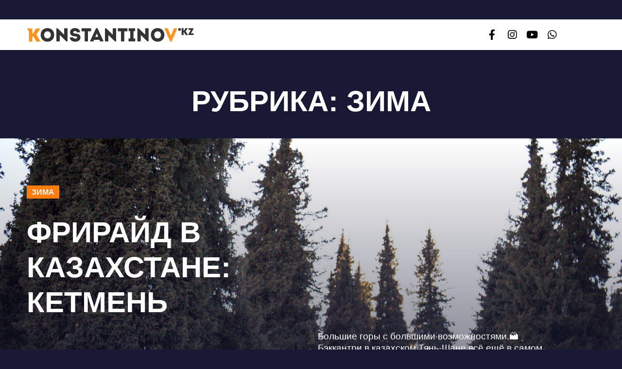

--- FILE ---
content_type: text/html; charset=UTF-8
request_url: https://konstantinov.kz/category/winter/
body_size: 14459
content:
<!DOCTYPE html>
<html lang="ru-RU">
<head>
<meta charset="UTF-8">
<link rel="profile" href="http://gmpg.org/xfn/11">
<link rel="pingback" href="https://konstantinov.kz/xmlrpc.php">

<meta name="viewport" content="width=device-width, initial-scale=1" />
<title>Зима | Outdoor-блог Konstantinov.kz | Сергей Константинов</title>
<meta name='robots' content='max-image-preview:large' />
	<style>img:is([sizes="auto" i], [sizes^="auto," i]) { contain-intrinsic-size: 3000px 1500px }</style>
	
<!-- All in One SEO Pack 3.3.4 от Michael Torbert из Semper Fi Web Design[253,323] -->
<link rel="next" href="https://konstantinov.kz/category/winter/page/2/" />

<script type="application/ld+json" class="aioseop-schema">{"@context":"https://schema.org","@graph":[{"@type":"Organization","@id":"https://konstantinov.kz/#organization","url":"https://konstantinov.kz/","name":"Outdoor-\u0431\u043b\u043e\u0433 Konstantinov.kz | \u0421\u0435\u0440\u0433\u0435\u0439 \u041a\u043e\u043d\u0441\u0442\u0430\u043d\u0442\u0438\u043d\u043e\u0432","sameAs":[],"logo":{"@type":"ImageObject","@id":"https://konstantinov.kz/#logo","url":"https://konstantinov.kz/wp-content/uploads/2016/10/cropped-klogo-2.png","caption":""},"image":{"@id":"https://konstantinov.kz/#logo"}},{"@type":"WebSite","@id":"https://konstantinov.kz/#website","url":"https://konstantinov.kz/","name":"Outdoor-\u0431\u043b\u043e\u0433 Konstantinov.kz | \u0421\u0435\u0440\u0433\u0435\u0439 \u041a\u043e\u043d\u0441\u0442\u0430\u043d\u0442\u0438\u043d\u043e\u0432","publisher":{"@id":"https://konstantinov.kz/#organization"},"potentialAction":{"@type":"SearchAction","target":"https://konstantinov.kz/?s={search_term_string}","query-input":"required name=search_term_string"}},{"@type":"CollectionPage","@id":"https://konstantinov.kz/category/winter/#collectionpage","url":"https://konstantinov.kz/category/winter/","inLanguage":"ru-RU","name":"\u0417\u0438\u043c\u0430","isPartOf":{"@id":"https://konstantinov.kz/#website"}}]}</script>
<link rel="canonical" href="https://konstantinov.kz/category/winter/" />
			<script type="text/javascript" >
				window.ga=window.ga||function(){(ga.q=ga.q||[]).push(arguments)};ga.l=+new Date;
				ga('create', 'UA-25618016-13', 'auto');
				// Plugins
				
				ga('send', 'pageview');
			</script>
			<script async src="https://www.google-analytics.com/analytics.js"></script>
			<!-- All in One SEO Pack -->
<link rel='dns-prefetch' href='//www.google.com' />
<link rel='dns-prefetch' href='//js.hs-scripts.com' />
<link rel="alternate" type="application/rss+xml" title="Outdoor-блог Konstantinov.kz | Сергей Константинов &raquo; Лента" href="https://konstantinov.kz/feed/" />
<link rel="alternate" type="application/rss+xml" title="Outdoor-блог Konstantinov.kz | Сергей Константинов &raquo; Лента комментариев" href="https://konstantinov.kz/comments/feed/" />
<link rel="alternate" type="application/rss+xml" title="Outdoor-блог Konstantinov.kz | Сергей Константинов &raquo; Лента рубрики Зима" href="https://konstantinov.kz/category/winter/feed/" />
<script type="text/javascript">
/* <![CDATA[ */
window._wpemojiSettings = {"baseUrl":"https:\/\/s.w.org\/images\/core\/emoji\/16.0.1\/72x72\/","ext":".png","svgUrl":"https:\/\/s.w.org\/images\/core\/emoji\/16.0.1\/svg\/","svgExt":".svg","source":{"concatemoji":"https:\/\/konstantinov.kz\/wp-includes\/js\/wp-emoji-release.min.js?ver=6.8.3"}};
/*! This file is auto-generated */
!function(s,n){var o,i,e;function c(e){try{var t={supportTests:e,timestamp:(new Date).valueOf()};sessionStorage.setItem(o,JSON.stringify(t))}catch(e){}}function p(e,t,n){e.clearRect(0,0,e.canvas.width,e.canvas.height),e.fillText(t,0,0);var t=new Uint32Array(e.getImageData(0,0,e.canvas.width,e.canvas.height).data),a=(e.clearRect(0,0,e.canvas.width,e.canvas.height),e.fillText(n,0,0),new Uint32Array(e.getImageData(0,0,e.canvas.width,e.canvas.height).data));return t.every(function(e,t){return e===a[t]})}function u(e,t){e.clearRect(0,0,e.canvas.width,e.canvas.height),e.fillText(t,0,0);for(var n=e.getImageData(16,16,1,1),a=0;a<n.data.length;a++)if(0!==n.data[a])return!1;return!0}function f(e,t,n,a){switch(t){case"flag":return n(e,"\ud83c\udff3\ufe0f\u200d\u26a7\ufe0f","\ud83c\udff3\ufe0f\u200b\u26a7\ufe0f")?!1:!n(e,"\ud83c\udde8\ud83c\uddf6","\ud83c\udde8\u200b\ud83c\uddf6")&&!n(e,"\ud83c\udff4\udb40\udc67\udb40\udc62\udb40\udc65\udb40\udc6e\udb40\udc67\udb40\udc7f","\ud83c\udff4\u200b\udb40\udc67\u200b\udb40\udc62\u200b\udb40\udc65\u200b\udb40\udc6e\u200b\udb40\udc67\u200b\udb40\udc7f");case"emoji":return!a(e,"\ud83e\udedf")}return!1}function g(e,t,n,a){var r="undefined"!=typeof WorkerGlobalScope&&self instanceof WorkerGlobalScope?new OffscreenCanvas(300,150):s.createElement("canvas"),o=r.getContext("2d",{willReadFrequently:!0}),i=(o.textBaseline="top",o.font="600 32px Arial",{});return e.forEach(function(e){i[e]=t(o,e,n,a)}),i}function t(e){var t=s.createElement("script");t.src=e,t.defer=!0,s.head.appendChild(t)}"undefined"!=typeof Promise&&(o="wpEmojiSettingsSupports",i=["flag","emoji"],n.supports={everything:!0,everythingExceptFlag:!0},e=new Promise(function(e){s.addEventListener("DOMContentLoaded",e,{once:!0})}),new Promise(function(t){var n=function(){try{var e=JSON.parse(sessionStorage.getItem(o));if("object"==typeof e&&"number"==typeof e.timestamp&&(new Date).valueOf()<e.timestamp+604800&&"object"==typeof e.supportTests)return e.supportTests}catch(e){}return null}();if(!n){if("undefined"!=typeof Worker&&"undefined"!=typeof OffscreenCanvas&&"undefined"!=typeof URL&&URL.createObjectURL&&"undefined"!=typeof Blob)try{var e="postMessage("+g.toString()+"("+[JSON.stringify(i),f.toString(),p.toString(),u.toString()].join(",")+"));",a=new Blob([e],{type:"text/javascript"}),r=new Worker(URL.createObjectURL(a),{name:"wpTestEmojiSupports"});return void(r.onmessage=function(e){c(n=e.data),r.terminate(),t(n)})}catch(e){}c(n=g(i,f,p,u))}t(n)}).then(function(e){for(var t in e)n.supports[t]=e[t],n.supports.everything=n.supports.everything&&n.supports[t],"flag"!==t&&(n.supports.everythingExceptFlag=n.supports.everythingExceptFlag&&n.supports[t]);n.supports.everythingExceptFlag=n.supports.everythingExceptFlag&&!n.supports.flag,n.DOMReady=!1,n.readyCallback=function(){n.DOMReady=!0}}).then(function(){return e}).then(function(){var e;n.supports.everything||(n.readyCallback(),(e=n.source||{}).concatemoji?t(e.concatemoji):e.wpemoji&&e.twemoji&&(t(e.twemoji),t(e.wpemoji)))}))}((window,document),window._wpemojiSettings);
/* ]]> */
</script>
<style id='wp-emoji-styles-inline-css' type='text/css'>

	img.wp-smiley, img.emoji {
		display: inline !important;
		border: none !important;
		box-shadow: none !important;
		height: 1em !important;
		width: 1em !important;
		margin: 0 0.07em !important;
		vertical-align: -0.1em !important;
		background: none !important;
		padding: 0 !important;
	}
</style>
<link rel='stylesheet' id='wp-block-library-css' href='https://konstantinov.kz/wp-includes/css/dist/block-library/style.min.css?ver=6.8.3' type='text/css' media='all' />
<style id='classic-theme-styles-inline-css' type='text/css'>
/*! This file is auto-generated */
.wp-block-button__link{color:#fff;background-color:#32373c;border-radius:9999px;box-shadow:none;text-decoration:none;padding:calc(.667em + 2px) calc(1.333em + 2px);font-size:1.125em}.wp-block-file__button{background:#32373c;color:#fff;text-decoration:none}
</style>
<style id='global-styles-inline-css' type='text/css'>
:root{--wp--preset--aspect-ratio--square: 1;--wp--preset--aspect-ratio--4-3: 4/3;--wp--preset--aspect-ratio--3-4: 3/4;--wp--preset--aspect-ratio--3-2: 3/2;--wp--preset--aspect-ratio--2-3: 2/3;--wp--preset--aspect-ratio--16-9: 16/9;--wp--preset--aspect-ratio--9-16: 9/16;--wp--preset--color--black: #000000;--wp--preset--color--cyan-bluish-gray: #abb8c3;--wp--preset--color--white: #ffffff;--wp--preset--color--pale-pink: #f78da7;--wp--preset--color--vivid-red: #cf2e2e;--wp--preset--color--luminous-vivid-orange: #ff6900;--wp--preset--color--luminous-vivid-amber: #fcb900;--wp--preset--color--light-green-cyan: #7bdcb5;--wp--preset--color--vivid-green-cyan: #00d084;--wp--preset--color--pale-cyan-blue: #8ed1fc;--wp--preset--color--vivid-cyan-blue: #0693e3;--wp--preset--color--vivid-purple: #9b51e0;--wp--preset--gradient--vivid-cyan-blue-to-vivid-purple: linear-gradient(135deg,rgba(6,147,227,1) 0%,rgb(155,81,224) 100%);--wp--preset--gradient--light-green-cyan-to-vivid-green-cyan: linear-gradient(135deg,rgb(122,220,180) 0%,rgb(0,208,130) 100%);--wp--preset--gradient--luminous-vivid-amber-to-luminous-vivid-orange: linear-gradient(135deg,rgba(252,185,0,1) 0%,rgba(255,105,0,1) 100%);--wp--preset--gradient--luminous-vivid-orange-to-vivid-red: linear-gradient(135deg,rgba(255,105,0,1) 0%,rgb(207,46,46) 100%);--wp--preset--gradient--very-light-gray-to-cyan-bluish-gray: linear-gradient(135deg,rgb(238,238,238) 0%,rgb(169,184,195) 100%);--wp--preset--gradient--cool-to-warm-spectrum: linear-gradient(135deg,rgb(74,234,220) 0%,rgb(151,120,209) 20%,rgb(207,42,186) 40%,rgb(238,44,130) 60%,rgb(251,105,98) 80%,rgb(254,248,76) 100%);--wp--preset--gradient--blush-light-purple: linear-gradient(135deg,rgb(255,206,236) 0%,rgb(152,150,240) 100%);--wp--preset--gradient--blush-bordeaux: linear-gradient(135deg,rgb(254,205,165) 0%,rgb(254,45,45) 50%,rgb(107,0,62) 100%);--wp--preset--gradient--luminous-dusk: linear-gradient(135deg,rgb(255,203,112) 0%,rgb(199,81,192) 50%,rgb(65,88,208) 100%);--wp--preset--gradient--pale-ocean: linear-gradient(135deg,rgb(255,245,203) 0%,rgb(182,227,212) 50%,rgb(51,167,181) 100%);--wp--preset--gradient--electric-grass: linear-gradient(135deg,rgb(202,248,128) 0%,rgb(113,206,126) 100%);--wp--preset--gradient--midnight: linear-gradient(135deg,rgb(2,3,129) 0%,rgb(40,116,252) 100%);--wp--preset--font-size--small: 13px;--wp--preset--font-size--medium: 20px;--wp--preset--font-size--large: 36px;--wp--preset--font-size--x-large: 42px;--wp--preset--spacing--20: 0.44rem;--wp--preset--spacing--30: 0.67rem;--wp--preset--spacing--40: 1rem;--wp--preset--spacing--50: 1.5rem;--wp--preset--spacing--60: 2.25rem;--wp--preset--spacing--70: 3.38rem;--wp--preset--spacing--80: 5.06rem;--wp--preset--shadow--natural: 6px 6px 9px rgba(0, 0, 0, 0.2);--wp--preset--shadow--deep: 12px 12px 50px rgba(0, 0, 0, 0.4);--wp--preset--shadow--sharp: 6px 6px 0px rgba(0, 0, 0, 0.2);--wp--preset--shadow--outlined: 6px 6px 0px -3px rgba(255, 255, 255, 1), 6px 6px rgba(0, 0, 0, 1);--wp--preset--shadow--crisp: 6px 6px 0px rgba(0, 0, 0, 1);}:where(.is-layout-flex){gap: 0.5em;}:where(.is-layout-grid){gap: 0.5em;}body .is-layout-flex{display: flex;}.is-layout-flex{flex-wrap: wrap;align-items: center;}.is-layout-flex > :is(*, div){margin: 0;}body .is-layout-grid{display: grid;}.is-layout-grid > :is(*, div){margin: 0;}:where(.wp-block-columns.is-layout-flex){gap: 2em;}:where(.wp-block-columns.is-layout-grid){gap: 2em;}:where(.wp-block-post-template.is-layout-flex){gap: 1.25em;}:where(.wp-block-post-template.is-layout-grid){gap: 1.25em;}.has-black-color{color: var(--wp--preset--color--black) !important;}.has-cyan-bluish-gray-color{color: var(--wp--preset--color--cyan-bluish-gray) !important;}.has-white-color{color: var(--wp--preset--color--white) !important;}.has-pale-pink-color{color: var(--wp--preset--color--pale-pink) !important;}.has-vivid-red-color{color: var(--wp--preset--color--vivid-red) !important;}.has-luminous-vivid-orange-color{color: var(--wp--preset--color--luminous-vivid-orange) !important;}.has-luminous-vivid-amber-color{color: var(--wp--preset--color--luminous-vivid-amber) !important;}.has-light-green-cyan-color{color: var(--wp--preset--color--light-green-cyan) !important;}.has-vivid-green-cyan-color{color: var(--wp--preset--color--vivid-green-cyan) !important;}.has-pale-cyan-blue-color{color: var(--wp--preset--color--pale-cyan-blue) !important;}.has-vivid-cyan-blue-color{color: var(--wp--preset--color--vivid-cyan-blue) !important;}.has-vivid-purple-color{color: var(--wp--preset--color--vivid-purple) !important;}.has-black-background-color{background-color: var(--wp--preset--color--black) !important;}.has-cyan-bluish-gray-background-color{background-color: var(--wp--preset--color--cyan-bluish-gray) !important;}.has-white-background-color{background-color: var(--wp--preset--color--white) !important;}.has-pale-pink-background-color{background-color: var(--wp--preset--color--pale-pink) !important;}.has-vivid-red-background-color{background-color: var(--wp--preset--color--vivid-red) !important;}.has-luminous-vivid-orange-background-color{background-color: var(--wp--preset--color--luminous-vivid-orange) !important;}.has-luminous-vivid-amber-background-color{background-color: var(--wp--preset--color--luminous-vivid-amber) !important;}.has-light-green-cyan-background-color{background-color: var(--wp--preset--color--light-green-cyan) !important;}.has-vivid-green-cyan-background-color{background-color: var(--wp--preset--color--vivid-green-cyan) !important;}.has-pale-cyan-blue-background-color{background-color: var(--wp--preset--color--pale-cyan-blue) !important;}.has-vivid-cyan-blue-background-color{background-color: var(--wp--preset--color--vivid-cyan-blue) !important;}.has-vivid-purple-background-color{background-color: var(--wp--preset--color--vivid-purple) !important;}.has-black-border-color{border-color: var(--wp--preset--color--black) !important;}.has-cyan-bluish-gray-border-color{border-color: var(--wp--preset--color--cyan-bluish-gray) !important;}.has-white-border-color{border-color: var(--wp--preset--color--white) !important;}.has-pale-pink-border-color{border-color: var(--wp--preset--color--pale-pink) !important;}.has-vivid-red-border-color{border-color: var(--wp--preset--color--vivid-red) !important;}.has-luminous-vivid-orange-border-color{border-color: var(--wp--preset--color--luminous-vivid-orange) !important;}.has-luminous-vivid-amber-border-color{border-color: var(--wp--preset--color--luminous-vivid-amber) !important;}.has-light-green-cyan-border-color{border-color: var(--wp--preset--color--light-green-cyan) !important;}.has-vivid-green-cyan-border-color{border-color: var(--wp--preset--color--vivid-green-cyan) !important;}.has-pale-cyan-blue-border-color{border-color: var(--wp--preset--color--pale-cyan-blue) !important;}.has-vivid-cyan-blue-border-color{border-color: var(--wp--preset--color--vivid-cyan-blue) !important;}.has-vivid-purple-border-color{border-color: var(--wp--preset--color--vivid-purple) !important;}.has-vivid-cyan-blue-to-vivid-purple-gradient-background{background: var(--wp--preset--gradient--vivid-cyan-blue-to-vivid-purple) !important;}.has-light-green-cyan-to-vivid-green-cyan-gradient-background{background: var(--wp--preset--gradient--light-green-cyan-to-vivid-green-cyan) !important;}.has-luminous-vivid-amber-to-luminous-vivid-orange-gradient-background{background: var(--wp--preset--gradient--luminous-vivid-amber-to-luminous-vivid-orange) !important;}.has-luminous-vivid-orange-to-vivid-red-gradient-background{background: var(--wp--preset--gradient--luminous-vivid-orange-to-vivid-red) !important;}.has-very-light-gray-to-cyan-bluish-gray-gradient-background{background: var(--wp--preset--gradient--very-light-gray-to-cyan-bluish-gray) !important;}.has-cool-to-warm-spectrum-gradient-background{background: var(--wp--preset--gradient--cool-to-warm-spectrum) !important;}.has-blush-light-purple-gradient-background{background: var(--wp--preset--gradient--blush-light-purple) !important;}.has-blush-bordeaux-gradient-background{background: var(--wp--preset--gradient--blush-bordeaux) !important;}.has-luminous-dusk-gradient-background{background: var(--wp--preset--gradient--luminous-dusk) !important;}.has-pale-ocean-gradient-background{background: var(--wp--preset--gradient--pale-ocean) !important;}.has-electric-grass-gradient-background{background: var(--wp--preset--gradient--electric-grass) !important;}.has-midnight-gradient-background{background: var(--wp--preset--gradient--midnight) !important;}.has-small-font-size{font-size: var(--wp--preset--font-size--small) !important;}.has-medium-font-size{font-size: var(--wp--preset--font-size--medium) !important;}.has-large-font-size{font-size: var(--wp--preset--font-size--large) !important;}.has-x-large-font-size{font-size: var(--wp--preset--font-size--x-large) !important;}
:where(.wp-block-post-template.is-layout-flex){gap: 1.25em;}:where(.wp-block-post-template.is-layout-grid){gap: 1.25em;}
:where(.wp-block-columns.is-layout-flex){gap: 2em;}:where(.wp-block-columns.is-layout-grid){gap: 2em;}
:root :where(.wp-block-pullquote){font-size: 1.5em;line-height: 1.6;}
</style>
<link rel='stylesheet' id='contact-form-7-css' href='https://konstantinov.kz/wp-content/plugins/contact-form-7/includes/css/styles.css?ver=5.1.6' type='text/css' media='all' />
<link rel='stylesheet' id='font-awesome-css' href='https://konstantinov.kz/wp-content/plugins/elementor/assets/lib/font-awesome/css/font-awesome.min.css?ver=4.7.0' type='text/css' media='all' />
<link rel='stylesheet' id='itravel-theme-style-css' href='https://konstantinov.kz/wp-content/themes/itravel/style.css?ver=1.2.6' type='text/css' media='all' />
<style id='itravel-theme-style-inline-css' type='text/css'>
/* #Typography */body {font-style: normal;font-weight: 400;font-size: 19px;line-height: 1.3;font-family: 'Trebuchet MS', Helvetica, sans-serif;letter-spacing: 0px;text-align: left;color: #ffffff;}h1,.h1-style {font-style: normal;font-weight: 600;font-size: 36px;line-height: 1.1;font-family: 'Trebuchet MS', Helvetica, sans-serif;letter-spacing: 0px;text-align: inherit;color: #ffffff;}h2,.h2-style {font-style: normal;font-weight: 600;font-size: 36px;line-height: 1.2;font-family: 'Trebuchet MS', Helvetica, sans-serif;letter-spacing: 0px;text-align: inherit;color: #ffffff;}h3,.h3-style {font-style: normal;font-weight: 600;font-size: 38px;line-height: 1;font-family: 'Trebuchet MS', Helvetica, sans-serif;letter-spacing: 0px;text-align: inherit;color: #ffffff;}h4,.h4-style {font-style: normal;font-weight: 600;font-size: 30px;line-height: 1;font-family: 'Trebuchet MS', Helvetica, sans-serif;letter-spacing: 0px;text-align: inherit;color: #ffffff;}h5,.h5-style {font-style: normal;font-weight: 600;font-size: 18px;line-height: 1.5;font-family: 'Trebuchet MS', Helvetica, sans-serif;letter-spacing: 0px;text-align: inherit;color: #ffffff;}h6,.h6-style {font-style: normal;font-weight: 600;font-size: 16px;line-height: 1.5;font-family: 'Trebuchet MS', Helvetica, sans-serif;letter-spacing: 0px;text-align: inherit;color: #ffffff;}@media (min-width: 1200px) {h1,.h1-style { font-size: 60px; }h2,.h2-style { font-size: 60px; }h3,.h3-style { font-size: 50px; }}a,h1 a:hover,h2 a:hover,h3 a:hover,h4 a:hover,h5 a:hover,h6 a:hover { color: #ff7c0a; }a:hover { color: #ffffff; }blockquote:before {background-color: #ff7c0a;}/* #Header */.site-header__wrap {background-color: #444444;background-repeat: repeat;background-position: center top;background-attachment: scroll;;}/* ##Top Panel */.top-panel {color: #a3a3ae;background-color: #ff3d3d;}/* #Main Menu */.main-navigation {font-style: normal;font-weight: 700;font-size: 18px;line-height: 1.4;font-family: 'Trebuchet MS', Helvetica, sans-serif;letter-spacing: 0px;}.main-navigation a,.menu-item-has-children:before {color: #a3a3ae;}.main-navigation a:hover,.main-navigation .current_page_item>a,.main-navigation .current-menu-item>a,.main-navigation .current_page_ancestor>a,.main-navigation .current-menu-ancestor>a {color: #ffffff;}/* #Mobile Menu */.mobile-menu-toggle-button {color: #f6f6f7;background-color: #ff7c0a;}/* #Social */.social-list a {color: #a3a3ae;}.social-list a:hover {color: #ff7c0a;}/* #Breadcrumbs */.breadcrumbs_item {font-style: normal;font-weight: 300;font-size: 11px;line-height: 1.5;font-family: 'Trebuchet MS', Helvetica, sans-serif;letter-spacing: 0px;}.breadcrumbs_item_sep,.breadcrumbs_item_link {color: #a3a3ae;}.breadcrumbs_item_link:hover {color: #ff7c0a;}/* #Post navigation */.post-navigation i,.nav-text,.prev-text{color: #ffffff;}.post-navigation .nav-links a:hover .post-title,.post-navigation .nav-links a:hover .nav-text {color: #ff7c0a;}.post-navigation .nav-links a:hover i {color: #ff7c0a;}/* #Pagination */.pagination .page-numbers,.page-links > span,.page-links > a {color: #ff7c0a;font-size: 16px;}.pagination a.page-numbers:hover,.pagination .page-numbers.current,.page-links > a:hover,.page-links > span {color: #f6f6f7;background: rgba(163,163,174,0.3);}.pagination .page-numbers.prev,.pagination .page-numbers.next{color: #ff7c0a;}.pagination .page-numbers.prev:hover,.pagination .page-numbers.next:hover {color: #ffffff;background: transparent;}/* #Button Appearance Styles (regular scheme) */.btn,button,input[type='button'],input[type='reset'],input[type='submit'] {font-style: normal;font-weight: 700;font-size: 18px;line-height: 1;font-family: 'Trebuchet MS', Helvetica, sans-serif;letter-spacing: 0px;color: #ff7c0a;}.btn:hover,button:hover,input[type='button']:hover,input[type='reset']:hover,input[type='submit']:hover,input[type='reset']:hover {color: #ffffff;}.btn.invert-button {color: #f6f6f7;}.btn.invert-button:hover {color: #f6f6f7;border-color: #ff7c0a;background-color: #ff7c0a;}/* #Totop Button */#toTop {padding: 0px 0px;border-radius: 0px;background-color: ;color: ;}#toTop:hover {background-color: ;color: ;}input,optgroup,select,textarea {font-size: 18px;}/* #Comment, Contact, Password Forms */.comment-form .submit,.wpcf7-submit,.post-password-form label + input {font-style: normal;font-weight: 700;font-size: 18px;line-height: 1;font-family: 'Trebuchet MS', Helvetica, sans-serif;letter-spacing: 0px;color: #ffffff;background-color: #ff7c0a;border-color: #ff7c0a;}.comment-form .submit:hover,.wpcf7-submit:hover,.post-password-form label + input:hover {color: #ff7c0a;background-color: #ffffff;border-color: #ffffff;}/* Cookies consent */.comment-form-cookies-consent input[type='checkbox']:checked ~ label[for=wp-comment-cookies-consent]:before {color: #f6f6f7;border-color: #ff7c0a;background-color: #ff7c0a;}/* #Comment Reply Link */#cancel-comment-reply-link {color: #ff7c0a;}#cancel-comment-reply-link:hover {color: #ffffff;}/* #Comment item */.comment-body .comment-meta{font-size: 16px;}.comment-content{background: rgba(246,246,247,0.05);}.comment-date__time {color: #ffffff;}.comment-content p{color: #a3a3ae;}.comment-notes{font-size: 18px;color: #ffffff;}/* #Input Placeholders */::-webkit-input-placeholder { color: #ffffff; }::-moz-placeholder{ color: #ffffff; }:-moz-placeholder{ color: #ffffff; }:-ms-input-placeholder{ color: #ffffff; }/* #Entry Meta */.cat-links a{font-weight: 600;background-color: #ff7c0a;color: #f6f6f7;}.cat-links a:hover{background-color: #ffffff;color: #ff7c0a;}.entry-meta > *,span.cat-links a,.default-item .entry-footer > *{font-size: 16px;}.entry-meta .tags-links a,.comments-link:hover{color: #ff7c0a;}.single .entry-content{color: #a3a3ae;}.entry-meta .tags-links a:hover,.comments-link{color: #ffffff;}.post-author-content ul li,.share-btns__item{font-size: 16px;}.btn-style .post-categories a {color: #f6f6f7;background-color: #ff7c0a;}.btn-style .post-categories a:hover {color: #f6f6f7;background-color: rgb(255,162,48);}.sticky-label {color: #f6f6f7;background-color: #ff7c0a;}.has-post-thumbnail .btn{color: #f6f6f7;border-color: #f6f6f7;}.has-post-thumbnail .btn:hover{color: #f6f6f7;background-color: #ff7c0a;border-color: #ff7c0a;}.posts-list--listing .default-item__thumbnail:before,.related-posts .related-post .post-thumbnail__link:before,.jet-posts__inner-box:before{background: linear-gradient(180deg, rgba(25,25,53,0), rgba(25,25,53,0.8));}/* Gallery Post Format */.post_format-post-format-gallery .swiper-button-prev,.post_format-post-format-gallery .swiper-button-next {color: #a3a3ae;}.post_format-post-format-gallery .swiper-button-prev:hover,.post_format-post-format-gallery .swiper-button-next:hover {color: #ffffff;}/* Link Post Format */.post_format-post-format-quote .post-format-quote {color: #f6f6f7;background-color: #ff7c0a;}.post_format-post-format-quote .post-format-quote:before {color: #ff7c0a;background-color: #f6f6f7;}/* Post Author */.post-author__title a {color: #ff7c0a;}.post-author__title a:hover,.posted-on{color: #ffffff;}.posted-on time{font-weight: 600;}.post-author__title .author a:hover,.single-post .entry-header .entry-meta .byline a:hover{color: #ff7c0a;}/* Single Post */blockquote p{color: #ff7c0a;font-weight: 600;}blockquote cite{font-size: 16px;color: #ffffff;}.author-social-links a,.share-btns__link i{color: #a3a3ae;}.author-social-links a:hover,.share-btns__link i:hover,.post-author__title .author a,.single-post .entry-header .entry-meta .byline a{color: #ffffff;}.widget .post-date{font-size: 16px;}.widget_tag_cloud .tag-cloud-link{color: #ffffff;}.widget_tag_cloud .tag-cloud-link:hover{color: #f6f6f7;background-color: #ff7c0a;border-color: #ff7c0a;}/* Page preloader */.page-preloader {border-top-color: #ff7c0a;border-right-color: #ff7c0a;}/* Logo */.site-logo__link,.site-logo__link:hover {color: #ff7c0a;}/* Page title */.page-title {font-style: normal;font-weight: 600;font-size: 36px;line-height: 1.2;font-family: 'Trebuchet MS', Helvetica, sans-serif;letter-spacing: 0px;color: #ffffff;}@media (min-width: 1200px) {.page-title { font-size: 60px; }}.widget.widget_recent_entries a,.widget.widget_recent_comments a{font-style: normal;font-weight: 600;font-family: 'Trebuchet MS', Helvetica, sans-serif;letter-spacing: 0px;font-size: 18px;color: #ffffff;}.widget a{color: #ffffff;}.widget a:hover{color: #ff7c0a;}.widget.widget_categories li{color: #a3a3ae;}.widget_recent_entries .post-date,.widget_recent_comments .recentcomments {color: #ffffff;}.widget_recent_comments .comment-author-link a {color: #a3a3ae;}.widget_recent_comments .comment-author-link a:hover {color: #ff7c0a;}.widget_calendar th,.widget_calendar caption {color: #ff7c0a;}.widget_calendar tbody td a {color: #ffffff;}.widget_calendar tbody td a:hover {color: #f6f6f7;background-color: #ff7c0a;}.widget_calendar tfoot td a {color: #a3a3ae;}.widget_calendar tfoot td a:hover {color: #ffffff;}.widget.widget_categories a:before{background-color: #ff7c0a;}/* Preloader */.jet-smart-listing-wrap.jet-processing + div.jet-smart-listing-loading,div.wpcf7 .ajax-loader {border-top-color: #ff7c0a;border-right-color: #ff7c0a;}/*--------------------------------------------------------------## Ecwid Plugin Styles--------------------------------------------------------------*//* Product Title, Product Price amount */html#ecwid_html body#ecwid_body .ec-size .ec-wrapper .ec-store .grid-product__title-inner,html#ecwid_html body#ecwid_body .ec-size .ec-wrapper .ec-store .grid__products .grid-product__image ~ .grid-product__price .grid-product__price-amount,html#ecwid_html body#ecwid_body .ec-size .ec-wrapper .ec-store .grid__products .grid-product__image ~ .grid-product__title .grid-product__price-amount,html#ecwid_html body#ecwid_body .ec-size .ec-store .grid__products--medium-items.grid__products--layout-center .grid-product__price-compare,html#ecwid_html body#ecwid_body .ec-size .ec-store .grid__products--medium-items .grid-product__details,html#ecwid_html body#ecwid_body .ec-size .ec-store .grid__products--medium-items .grid-product__sku,html#ecwid_html body#ecwid_body .ec-size .ec-store .grid__products--medium-items .grid-product__sku-hover,html#ecwid_html body#ecwid_body .ec-size .ec-store .grid__products--medium-items .grid-product__tax,html#ecwid_html body#ecwid_body .ec-size .ec-wrapper .ec-store .form__msg,html#ecwid_html body#ecwid_body .ec-size.ec-size--l .ec-wrapper .ec-store h1,html#ecwid_html body#ecwid_body.page .ec-size .ec-wrapper .ec-store .product-details__product-title,html#ecwid_html body#ecwid_body.page .ec-size .ec-wrapper .ec-store .product-details__product-price,html#ecwid_html body#ecwid_body .ec-size .ec-wrapper .ec-store .product-details-module__title,html#ecwid_html body#ecwid_body .ec-size .ec-wrapper .ec-store .ec-cart-summary__row--total .ec-cart-summary__title,html#ecwid_html body#ecwid_body .ec-size .ec-wrapper .ec-store .ec-cart-summary__row--total .ec-cart-summary__price,html#ecwid_html body#ecwid_body .ec-size .ec-wrapper .ec-store .grid__categories * {font-style: normal;font-weight: 600;line-height: 1.5;font-family: 'Trebuchet MS', Helvetica, sans-serif;letter-spacing: 0px;}html#ecwid_html body#ecwid_body .ecwid .ec-size .ec-wrapper .ec-store .product-details__product-description {font-style: normal;font-weight: 400;font-size: 19px;line-height: 1.3;font-family: 'Trebuchet MS', Helvetica, sans-serif;letter-spacing: 0px;text-align: left;color: #ffffff;}html#ecwid_html body#ecwid_body .ec-size .ec-wrapper .ec-store .grid-product__title-inner,html#ecwid_html body#ecwid_body .ec-size .ec-wrapper .ec-store .grid__products .grid-product__image ~ .grid-product__price .grid-product__price-amount,html#ecwid_html body#ecwid_body .ec-size .ec-wrapper .ec-store .grid__products .grid-product__image ~ .grid-product__title .grid-product__price-amount,html#ecwid_html body#ecwid_body .ec-size .ec-store .grid__products--medium-items.grid__products--layout-center .grid-product__price-compare,html#ecwid_html body#ecwid_body .ec-size .ec-store .grid__products--medium-items .grid-product__details,html#ecwid_html body#ecwid_body .ec-size .ec-store .grid__products--medium-items .grid-product__sku,html#ecwid_html body#ecwid_body .ec-size .ec-store .grid__products--medium-items .grid-product__sku-hover,html#ecwid_html body#ecwid_body .ec-size .ec-store .grid__products--medium-items .grid-product__tax,html#ecwid_html body#ecwid_body .ec-size .ec-wrapper .ec-store .product-details-module__title,html#ecwid_html body#ecwid_body.page .ec-size .ec-wrapper .ec-store .product-details__product-price,html#ecwid_html body#ecwid_body.page .ec-size .ec-wrapper .ec-store .product-details__product-title,html#ecwid_html body#ecwid_body .ec-size .ec-wrapper .ec-store .form-control__text,html#ecwid_html body#ecwid_body .ec-size .ec-wrapper .ec-store .form-control__textarea,html#ecwid_html body#ecwid_body .ec-size .ec-wrapper .ec-store .ec-link,html#ecwid_html body#ecwid_body .ec-size .ec-wrapper .ec-store .ec-link:visited,html#ecwid_html body#ecwid_body .ec-size .ec-wrapper .ec-store input[type="radio"].form-control__radio:checked+.form-control__radio-view::after {color: #ff7c0a;}html#ecwid_html body#ecwid_body .ec-size .ec-wrapper .ec-store .ec-link:hover {color: #ffffff;}/* Product Title, Price small state */html#ecwid_html body#ecwid_body .ec-size .ec-wrapper .ec-store .grid__products--small-items .grid-product__title-inner,html#ecwid_html body#ecwid_body .ec-size .ec-wrapper .ec-store .grid__products--small-items .grid-product__price-hover .grid-product__price-amount,html#ecwid_html body#ecwid_body .ec-size .ec-wrapper .ec-store .grid__products--small-items .grid-product__image ~ .grid-product__price .grid-product__price-amount,html#ecwid_html body#ecwid_body .ec-size .ec-wrapper .ec-store .grid__products--small-items .grid-product__image ~ .grid-product__title .grid-product__price-amount,html#ecwid_html body#ecwid_body .ec-size .ec-wrapper .ec-store .grid__products--small-items.grid__products--layout-center .grid-product__price-compare,html#ecwid_html body#ecwid_body .ec-size .ec-wrapper .ec-store .grid__products--small-items .grid-product__details,html#ecwid_html body#ecwid_body .ec-size .ec-wrapper .ec-store .grid__products--small-items .grid-product__sku,html#ecwid_html body#ecwid_body .ec-size .ec-wrapper .ec-store .grid__products--small-items .grid-product__sku-hover,html#ecwid_html body#ecwid_body .ec-size .ec-wrapper .ec-store .grid__products--small-items .grid-product__tax {font-size: 13px;}/* Product Title, Price medium state */html#ecwid_html body#ecwid_body .ec-size .ec-wrapper .ec-store .grid__products--medium-items .grid-product__title-inner,html#ecwid_html body#ecwid_body .ec-size .ec-wrapper .ec-store .grid__products--medium-items .grid-product__price-hover .grid-product__price-amount,html#ecwid_html body#ecwid_body .ec-size .ec-wrapper .ec-store .grid__products--medium-items .grid-product__image ~ .grid-product__price .grid-product__price-amount,html#ecwid_html body#ecwid_body .ec-size .ec-wrapper .ec-store .grid__products--medium-items .grid-product__image ~ .grid-product__title .grid-product__price-amount,html#ecwid_html body#ecwid_body .ec-size .ec-wrapper .ec-store .grid__products--medium-items.grid__products--layout-center .grid-product__price-compare,html#ecwid_html body#ecwid_body .ec-size .ec-wrapper .ec-store .grid__products--medium-items .grid-product__details,html#ecwid_html body#ecwid_body .ec-size .ec-wrapper .ec-store .grid__products--medium-items .grid-product__sku,html#ecwid_html body#ecwid_body .ec-size .ec-wrapper .ec-store .grid__products--medium-items .grid-product__sku-hover,html#ecwid_html body#ecwid_body .ec-size .ec-wrapper .ec-store .grid__products--medium-items .grid-product__tax {font-size: 16px;}/* Product Title, Price large state */html#ecwid_html body#ecwid_body .ec-size .ec-wrapper .ec-store .grid__products--large-items .grid-product__title-inner,html#ecwid_html body#ecwid_body .ec-size .ec-wrapper .ec-store .grid__products--large-items .grid-product__price-hover .grid-product__price-amount,html#ecwid_html body#ecwid_body .ec-size .ec-wrapper .ec-store .grid__products--large-items .grid-product__image ~ .grid-product__price .grid-product__price-amount,html#ecwid_html body#ecwid_body .ec-size .ec-wrapper .ec-store .grid__products--large-items .grid-product__image ~ .grid-product__title .grid-product__price-amount,html#ecwid_html body#ecwid_body .ec-size .ec-wrapper .ec-store .grid__products--large-items.grid__products--layout-center .grid-product__price-compare,html#ecwid_html body#ecwid_body .ec-size .ec-wrapper .ec-store .grid__products--large-items .grid-product__details,html#ecwid_html body#ecwid_body .ec-size .ec-wrapper .ec-store .grid__products--large-items .grid-product__sku,html#ecwid_html body#ecwid_body .ec-size .ec-wrapper .ec-store .grid__products--large-items .grid-product__sku-hover,html#ecwid_html body#ecwid_body .ec-size .ec-wrapper .ec-store .grid__products--large-items .grid-product__tax {font-size: 20px;}/* Product Add To Cart button */html#ecwid_html body#ecwid_body .ec-size .ec-wrapper .ec-store button {font-style: normal;font-weight: 700;line-height: 1;font-family: 'Trebuchet MS', Helvetica, sans-serif;letter-spacing: 0px;}/* Product Add To Cart button normal state */html#ecwid_html body#ecwid_body .ec-size .ec-wrapper .ec-store .form-control--secondary .form-control__button,html#ecwid_html body#ecwid_body .ec-size .ec-wrapper .ec-store .form-control--primary .form-control__button {border-color: #ff7c0a;background-color: transparent;color: #ff7c0a;}/* Product Add To Cart button hover state, Product Category active state */html#ecwid_html body#ecwid_body .ec-size .ec-wrapper .ec-store .form-control--secondary .form-control__button:hover,html#ecwid_html body#ecwid_body .ec-size .ec-wrapper .ec-store .form-control--primary .form-control__button:hover,html#ecwid_html body#ecwid_body .horizontal-menu-container.horizontal-desktop .horizontal-menu-item.horizontal-menu-item--active>a {border-color: #ff7c0a;background-color: #ff7c0a;color: #f6f6f7;}/* Black Product Add To Cart button normal state */html#ecwid_html body#ecwid_body .ec-size .ec-wrapper .ec-store .grid__products--appearance-hover .grid-product--dark .form-control--secondary .form-control__button {border-color: #ff7c0a;background-color: #ff7c0a;color: #f6f6f7;}/* Black Product Add To Cart button normal state */html#ecwid_html body#ecwid_body .ec-size .ec-wrapper .ec-store .grid__products--appearance-hover .grid-product--dark .form-control--secondary .form-control__button:hover {border-color: #f6f6f7;background-color: #f6f6f7;color: #ff7c0a;}/* Product Add To Cart button small label */html#ecwid_html body#ecwid_body .ec-size.ec-size--l .ec-wrapper .ec-store .form-control .form-control__button {font-size: 17px;}/* Product Add To Cart button medium label */html#ecwid_html body#ecwid_body .ec-size.ec-size--l .ec-wrapper .ec-store .form-control--small .form-control__button {font-size: 18px;}/* Product Add To Cart button large label */html#ecwid_html body#ecwid_body .ec-size.ec-size--l .ec-wrapper .ec-store .form-control--medium .form-control__button {font-size: 22px;}/* Mini Cart icon styles */html#ecwid_html body#ecwid_body .ec-minicart__body .ec-minicart__icon .icon-default path[stroke],html#ecwid_html body#ecwid_body .ec-minicart__body .ec-minicart__icon .icon-default circle[stroke] {stroke: #ff7c0a;}html#ecwid_html body#ecwid_body .ec-minicart:hover .ec-minicart__body .ec-minicart__icon .icon-default path[stroke],html#ecwid_html body#ecwid_body .ec-minicart:hover .ec-minicart__body .ec-minicart__icon .icon-default circle[stroke] {stroke: #ffffff;}
</style>
<link rel='stylesheet' id='blog-layouts-module-css' href='https://konstantinov.kz/wp-content/themes/itravel/inc/modules/blog-layouts/assets/css/blog-layouts-module.css?ver=1.2.6' type='text/css' media='all' />
<link rel='stylesheet' id='jet-menu-public-css' href='https://konstantinov.kz/wp-content/plugins/jet-menu/assets/public/css/public.css?ver=1.5.15' type='text/css' media='all' />
<link rel='stylesheet' id='cherry-handler-css-css' href='https://konstantinov.kz/wp-content/plugins/jet-menu/cherry-framework/modules/cherry-handler/assets/css/cherry-handler-styles.min.css?ver=1.5.11' type='text/css' media='all' />
<link rel='stylesheet' id='jet-blocks-css' href='https://konstantinov.kz/wp-content/plugins/jet-blocks/assets/css/jet-blocks.css?ver=1.2.0' type='text/css' media='all' />
<link rel='stylesheet' id='jet-elements-css' href='https://konstantinov.kz/wp-content/plugins/jet-elements/assets/css/jet-elements.css?ver=2.2.6' type='text/css' media='all' />
<link rel='stylesheet' id='jet-elements-skin-css' href='https://konstantinov.kz/wp-content/plugins/jet-elements/assets/css/jet-elements-skin.css?ver=2.2.6' type='text/css' media='all' />
<link rel='stylesheet' id='elementor-icons-css' href='https://konstantinov.kz/wp-content/plugins/elementor/assets/lib/eicons/css/elementor-icons.min.css?ver=5.5.0' type='text/css' media='all' />
<link rel='stylesheet' id='elementor-animations-css' href='https://konstantinov.kz/wp-content/plugins/elementor/assets/lib/animations/animations.min.css?ver=2.8.2' type='text/css' media='all' />
<link rel='stylesheet' id='elementor-frontend-css' href='https://konstantinov.kz/wp-content/plugins/elementor/assets/css/frontend.min.css?ver=2.8.2' type='text/css' media='all' />
<link rel='stylesheet' id='jet-blog-css' href='https://konstantinov.kz/wp-content/plugins/jet-blog/assets/css/jet-blog.css?ver=2.2.0' type='text/css' media='all' />
<link rel='stylesheet' id='jet-tricks-frontend-css' href='https://konstantinov.kz/wp-content/plugins/jet-tricks/assets/css/jet-tricks-frontend.css?ver=1.2.6' type='text/css' media='all' />
<link rel='stylesheet' id='elementor-global-css' href='https://konstantinov.kz/wp-content/uploads/elementor/css/global.css?ver=1577309268' type='text/css' media='all' />
<link rel='stylesheet' id='elementor-post-1119-css' href='https://konstantinov.kz/wp-content/uploads/elementor/css/post-1119.css?ver=1577356574' type='text/css' media='all' />
<link rel='stylesheet' id='elementor-post-1113-css' href='https://konstantinov.kz/wp-content/uploads/elementor/css/post-1113.css?ver=1610554153' type='text/css' media='all' />
<link rel='stylesheet' id='google-fonts-1-css' href='https://fonts.googleapis.com/css?family=Roboto%3A100%2C100italic%2C200%2C200italic%2C300%2C300italic%2C400%2C400italic%2C500%2C500italic%2C600%2C600italic%2C700%2C700italic%2C800%2C800italic%2C900%2C900italic%7CRoboto+Slab%3A100%2C100italic%2C200%2C200italic%2C300%2C300italic%2C400%2C400italic%2C500%2C500italic%2C600%2C600italic%2C700%2C700italic%2C800%2C800italic%2C900%2C900italic&#038;subset=cyrillic&#038;ver=6.8.3' type='text/css' media='all' />
<link rel='stylesheet' id='elementor-icons-shared-0-css' href='https://konstantinov.kz/wp-content/plugins/elementor/assets/lib/font-awesome/css/fontawesome.min.css?ver=5.9.0' type='text/css' media='all' />
<link rel='stylesheet' id='elementor-icons-fa-brands-css' href='https://konstantinov.kz/wp-content/plugins/elementor/assets/lib/font-awesome/css/brands.min.css?ver=5.9.0' type='text/css' media='all' />
<link rel='stylesheet' id='elementor-icons-fa-solid-css' href='https://konstantinov.kz/wp-content/plugins/elementor/assets/lib/font-awesome/css/solid.min.css?ver=5.9.0' type='text/css' media='all' />
<script type="text/javascript" src="https://www.google.com/jsapi?ver=6.8.3" id="google.api-js"></script>
<script type="text/javascript" src="https://konstantinov.kz/wp-includes/js/jquery/jquery.min.js?ver=3.7.1" id="jquery-core-js"></script>
<script type="text/javascript" src="https://konstantinov.kz/wp-includes/js/jquery/jquery-migrate.min.js?ver=3.4.1" id="jquery-migrate-js"></script>
<link rel="https://api.w.org/" href="https://konstantinov.kz/wp-json/" /><link rel="alternate" title="JSON" type="application/json" href="https://konstantinov.kz/wp-json/wp/v2/categories/72" /><link rel="EditURI" type="application/rsd+xml" title="RSD" href="https://konstantinov.kz/xmlrpc.php?rsd" />
<meta name="generator" content="WordPress 6.8.3" />
<style type='text/css'> .ae_data .elementor-editor-element-setting {
                        display:none !important;
                }
                </style>			<!-- DO NOT COPY THIS SNIPPET! Start of Page Analytics Tracking for HubSpot WordPress plugin v7.17.2-->
			<script type="text/javascript">
				var _hsq = _hsq || [];
				_hsq.push(["setContentType", "listing-page"]);
			</script>
			<!-- DO NOT COPY THIS SNIPPET! End of Page Analytics Tracking for HubSpot WordPress plugin -->
			<style type="text/css">.recentcomments a{display:inline !important;padding:0 !important;margin:0 !important;}</style><style type="text/css" id="custom-background-css">
body.custom-background { background-color: #191935; }
</style>
	<link rel="icon" href="https://konstantinov.kz/wp-content/uploads/2019/12/cropped-icon-2-32x32.jpeg" sizes="32x32" />
<link rel="icon" href="https://konstantinov.kz/wp-content/uploads/2019/12/cropped-icon-2-192x192.jpeg" sizes="192x192" />
<link rel="apple-touch-icon" href="https://konstantinov.kz/wp-content/uploads/2019/12/cropped-icon-2-180x180.jpeg" />
<meta name="msapplication-TileImage" content="https://konstantinov.kz/wp-content/uploads/2019/12/cropped-icon-2-270x270.jpeg" />
</head>

<body class="archive category category-winter category-72 custom-background wp-custom-logo wp-theme-itravel hfeed layout-fullwidth blog-listing elementor-default">
<div class="page-preloader-cover">
				<div class="page-preloader"></div>
			</div><div id="page" class="site">
	<a class="skip-link screen-reader-text" href="#content">Перейти к контенту</a>
	<header id="masthead" class="site-header ">
				<div data-elementor-type="jet_header" data-elementor-id="1119" class="elementor elementor-1119" data-elementor-settings="[]">
			<div class="elementor-inner">
				<div class="elementor-section-wrap">
							<section class="elementor-element elementor-element-549c1cbd elementor-section-content-middle elementor-section-boxed elementor-section-height-default elementor-section-height-default elementor-section elementor-top-section" data-id="549c1cbd" data-element_type="section" data-settings="{&quot;background_background&quot;:&quot;classic&quot;}">
						<div class="elementor-container elementor-column-gap-default">
				<div class="elementor-row">
				<div class="elementor-element elementor-element-1c481c10 elementor-column elementor-col-50 elementor-top-column" data-id="1c481c10" data-element_type="column">
			<div class="elementor-column-wrap  elementor-element-populated">
					<div class="elementor-widget-wrap">
				<div class="elementor-element elementor-element-870825d elementor-widget elementor-widget-jet-logo" data-id="870825d" data-element_type="widget" data-widget_type="jet-logo.default">
				<div class="elementor-widget-container">
			<div class="elementor-jet-logo jet-blocks"><div class="jet-logo jet-logo-type-image jet-logo-display-block">
<a href="https://konstantinov.kz/" class="jet-logo__link"><img src="https://konstantinov.kz/wp-content/uploads/2016/10/klogo.png" class="jet-logo__img" alt="Outdoor-блог Konstantinov.kz | Сергей Константинов" width="345" height="43"></a></div>
</div>		</div>
				</div>
						</div>
			</div>
		</div>
				<div class="elementor-element elementor-element-b5b03db jet-family-column-flex-wrap-false elementor-column elementor-col-50 elementor-top-column" data-id="b5b03db" data-element_type="column">
			<div class="elementor-column-wrap  elementor-element-populated">
					<div class="elementor-widget-wrap">
				<div class="elementor-element elementor-element-3936e08e elementor-widget__width-auto elementor-shape-rounded elementor-widget elementor-widget-social-icons" data-id="3936e08e" data-element_type="widget" data-widget_type="social-icons.default">
				<div class="elementor-widget-container">
					<div class="elementor-social-icons-wrapper">
							<a href="https://www.facebook.com/sergey.konst" class="elementor-icon elementor-social-icon elementor-social-icon-facebook-f elementor-repeater-item-e086b48" target="_blank">
					<span class="elementor-screen-only">Facebook-f</span>
					<i class="fab fa-facebook-f"></i>				</a>
							<a href="https://www.instagram.com/serge.kon/" class="elementor-icon elementor-social-icon elementor-social-icon-instagram elementor-repeater-item-29f328d" target="_blank">
					<span class="elementor-screen-only">Instagram</span>
					<i class="fab fa-instagram"></i>				</a>
							<a href="https://www.youtube.com/channel/UCJ2xB8F_d0wZ4YjOdlrV76w" class="elementor-icon elementor-social-icon elementor-social-icon-youtube elementor-repeater-item-61ed5b5" target="_blank">
					<span class="elementor-screen-only">Youtube</span>
					<i class="fab fa-youtube"></i>				</a>
							<a href="https://api.whatsapp.com/send?phone=77051800171&amp;text=&amp;source=&amp;data=" class="elementor-icon elementor-social-icon elementor-social-icon-whatsapp elementor-repeater-item-df41488" target="_blank">
					<span class="elementor-screen-only">Whatsapp</span>
					<i class="fab fa-whatsapp"></i>				</a>
					</div>
				</div>
				</div>
				<div class="elementor-element elementor-element-6641ff63 elementor-widget elementor-widget-jet-hamburger-panel" data-id="6641ff63" data-element_type="widget" data-widget_type="jet-hamburger-panel.default">
				<div class="elementor-widget-container">
					<div class="jet-hamburger-panel jet-hamburger-panel-right-position jet-hamburger-panel-slide-effect" data-settings="{&quot;position&quot;:&quot;right&quot;}">
			<div class="jet-hamburger-panel__toggle"><div class="jet-hamburger-panel__toggle-icon"><span class="jet-hamburger-panel__icon icon-normal jet-blocks-icon"><i aria-hidden="true" class="fas fa-align-justify"></i></span><span class="jet-hamburger-panel__icon icon-active jet-blocks-icon"><i aria-hidden="true" class="fas fa-times"></i></span></div></div>			<div class="jet-hamburger-panel__instance">
				<div class="jet-hamburger-panel__cover"></div>
				<div class="jet-hamburger-panel__inner">
					<div class="jet-hamburger-panel__close-button jet-blocks-icon"><i aria-hidden="true" class="fas fa-times"></i></div>					<div class="jet-hamburger-panel__content">		<div data-elementor-type="page" data-elementor-id="1117" class="elementor elementor-1117" data-elementor-settings="[]">
			<div class="elementor-inner">
				<div class="elementor-section-wrap">
							<section class="elementor-element elementor-element-f7226a3 elementor-section-height-full elementor-section-content-middle elementor-section-boxed elementor-section-height-default elementor-section-items-middle elementor-section elementor-top-section" data-id="f7226a3" data-element_type="section">
						<div class="elementor-container elementor-column-gap-default">
				<div class="elementor-row">
				<div class="elementor-element elementor-element-f701296 elementor-column elementor-col-100 elementor-top-column" data-id="f701296" data-element_type="column">
			<div class="elementor-column-wrap  elementor-element-populated">
					<div class="elementor-widget-wrap">
				<div class="elementor-element elementor-element-ecfd84d jet-nav-align-center elementor-widget elementor-widget-jet-nav-menu" data-id="ecfd84d" data-element_type="widget" data-widget_type="jet-nav-menu.default">
				<div class="elementor-widget-container">
			<div class="jet-nav-wrap"><div class="menu-main-container"><div class="jet-nav jet-nav--vertical jet-nav--vertical-sub-right-side"><div class="menu-item menu-item-type-custom menu-item-object-custom menu-item-home jet-nav__item-376 jet-nav__item"><a href="https://konstantinov.kz/" class="menu-item-link menu-item-link-depth-0 menu-item-link-top"><span class="jet-nav-link-text">Главная</span></a></div>
<div class="menu-item menu-item-type-taxonomy menu-item-object-category current-menu-item jet-nav__item-1189 jet-nav__item"><a href="https://konstantinov.kz/category/winter/" class="menu-item-link menu-item-link-depth-0 menu-item-link-top"><span class="jet-nav-link-text">Зима</span></a></div>
<div class="menu-item menu-item-type-taxonomy menu-item-object-category jet-nav__item-1545 jet-nav__item"><a href="https://konstantinov.kz/category/summer/" class="menu-item-link menu-item-link-depth-0 menu-item-link-top"><span class="jet-nav-link-text">Лето</span></a></div>
<div class="menu-item menu-item-type-post_type menu-item-object-page jet-nav__item-1191 jet-nav__item"><a href="https://konstantinov.kz/o-proekte/" class="menu-item-link menu-item-link-depth-0 menu-item-link-top"><span class="jet-nav-link-text">О проекте</span></a></div>
<div class="menu-item menu-item-type-post_type menu-item-object-page jet-nav__item-1190 jet-nav__item"><a href="https://konstantinov.kz/kontakty/" class="menu-item-link menu-item-link-depth-0 menu-item-link-top"><span class="jet-nav-link-text">Контакты</span></a></div>
<div class="menu-item menu-item-type-taxonomy menu-item-object-category jet-nav__item-1245 jet-nav__item"><a href="https://konstantinov.kz/category/digital/" class="menu-item-link menu-item-link-depth-0 menu-item-link-top"><span class="jet-nav-link-text">Digital(Архив)</span></a></div>
</div></div></div>		</div>
				</div>
				<div class="elementor-element elementor-element-157c1652 elementor-shape-rounded elementor-widget elementor-widget-social-icons" data-id="157c1652" data-element_type="widget" data-widget_type="social-icons.default">
				<div class="elementor-widget-container">
					<div class="elementor-social-icons-wrapper">
							<a href="https://www.facebook.com/sergey.konst" class="elementor-icon elementor-social-icon elementor-social-icon-facebook-f elementor-repeater-item-e086b48" target="_blank">
					<span class="elementor-screen-only">Facebook-f</span>
					<i class="fab fa-facebook-f"></i>				</a>
							<a href="https://www.instagram.com/serge.kon/" class="elementor-icon elementor-social-icon elementor-social-icon-instagram elementor-repeater-item-29f328d" target="_blank">
					<span class="elementor-screen-only">Instagram</span>
					<i class="fab fa-instagram"></i>				</a>
							<a href="https://www.youtube.com/channel/UCJ2xB8F_d0wZ4YjOdlrV76w" class="elementor-icon elementor-social-icon elementor-social-icon-youtube elementor-repeater-item-61ed5b5" target="_blank">
					<span class="elementor-screen-only">Youtube</span>
					<i class="fab fa-youtube"></i>				</a>
							<a href="https://api.whatsapp.com/send?phone=77051800171&amp;text=&amp;source=&amp;data=" class="elementor-icon elementor-social-icon elementor-social-icon-whatsapp elementor-repeater-item-df41488" target="_blank">
					<span class="elementor-screen-only">Whatsapp</span>
					<i class="fab fa-whatsapp"></i>				</a>
					</div>
				</div>
				</div>
						</div>
			</div>
		</div>
						</div>
			</div>
		</section>
						</div>
			</div>
		</div>
							</div>
				</div>
			</div>
		</div>
				</div>
				</div>
						</div>
			</div>
		</div>
						</div>
			</div>
		</section>
						</div>
			</div>
		</div>
			</header><!-- #masthead -->
		<div id="content" class="site-content ">

	<div class="site-content__wrap">

		<header class="page-header">
			<h1 class="page-title">Рубрика: <span>Зима</span></h1>		</header><!-- .page-header -->

		<div class="row">

			
			<div id="primary" class="col-xs-12">

				
				<main id="main" class="site-main"><div class="posts-list posts-list--listing">
<article id="post-1548" class="posts-list__item default-item post-1548 post type-post status-publish format-standard has-post-thumbnail hentry category-winter tag-bekkantri tag-splitbord tag-frirajd">

			<div class="default-item__thumbnail" style="background-image: url(https://konstantinov.kz/wp-content/uploads/2021/01/snowboarder-e1610545921430.jpg)"></div>
		<div class="container">
			<div class="col-xs-12 col-md-6">
				<header class="entry-header">
					<span class="cat-links"> <a href="https://konstantinov.kz/category/winter/" rel="category tag">Зима</a></span>					<h2 class="entry-title"><a href="https://konstantinov.kz/freeride-kazakhstan-ketmen/" rel="bookmark">Фрирайд в Казахстане: Кетмень</a></h2>
					<div class="entry-meta">
						 
					</div><!-- .entry-meta -->
				</header><!-- .entry-header -->
			</div>
			<div class="col-xs-12 col-md-offset-6">
				<div class="entry-content"><p>Большие горы с большими возможностями.🏔️ Бэккантри в казахском Тянь-Шане всё ещё в самом зародыше, эмбриеоне. В этом деле мы сильно отстаём от соседей. «Почему отстаем?»...</p></div><a href="https://konstantinov.kz/freeride-kazakhstan-ketmen/" class="btn ">Далее</a>			</div>
			<div class="col-xs-12">
			<div class="entry-footer entry-meta">
								</div>
		</div>
	</div>
</article><!-- #post-1548 -->

<article id="post-895" class="posts-list__item default-item post-895 post type-post status-publish format-standard has-post-thumbnail hentry category-winter tag-bekkantri tag-splitbord tag-frirajd">

			<div class="default-item__thumbnail" style="background-image: url(https://konstantinov.kz/wp-content/uploads/2019/12/cosmostation_freerider-1920x1080.jpg)"></div>
		<div class="container">
			<div class="col-xs-12 col-md-6">
				<header class="entry-header">
					<span class="cat-links"> <a href="https://konstantinov.kz/category/winter/" rel="category tag">Зима</a></span>					<h2 class="entry-title"><a href="https://konstantinov.kz/kosmicheskij-sneg/" rel="bookmark">Космический снег</a></h2>
					<div class="entry-meta">
						 
					</div><!-- .entry-meta -->
				</header><!-- .entry-header -->
			</div>
			<div class="col-xs-12 col-md-offset-6">
				<div class="entry-content"><p>Конец апреля. Мы решили сделать короткую, но быструю скитур-вылазку на Космостанцию. Заброситься Деликой на высоту 3300м. Набрать на сплитах по вертикали еще метров 600 и...</p></div><a href="https://konstantinov.kz/kosmicheskij-sneg/" class="btn ">Далее</a>			</div>
			<div class="col-xs-12">
			<div class="entry-footer entry-meta">
								</div>
		</div>
	</div>
</article><!-- #post-895 -->

<article id="post-924" class="posts-list__item default-item post-924 post type-post status-publish format-standard has-post-thumbnail hentry category-winter tag-splitbord">

			<div class="default-item__thumbnail" style="background-image: url(https://konstantinov.kz/wp-content/uploads/2019/11/splitboard_review-e1534785018494.jpg)"></div>
		<div class="container">
			<div class="col-xs-12 col-md-6">
				<header class="entry-header">
					<span class="cat-links"> <a href="https://konstantinov.kz/category/winter/" rel="category tag">Зима</a></span>					<h2 class="entry-title"><a href="https://konstantinov.kz/kak-vybrat-svoj-pervyj-splitbord/" rel="bookmark">Как выбрать свой первый сплитборд</a></h2>
					<div class="entry-meta">
						 
					</div><!-- .entry-meta -->
				</header><!-- .entry-header -->
			</div>
			<div class="col-xs-12 col-md-offset-6">
				<div class="entry-content"><p>Много обзоров написано, много мнений высказано, но сноубордисты при покупке своего первого сплита продолжают совершать ряд типичных ошибок, которые несколько усложняют его эксплуатацию, или омрачают...</p></div><a href="https://konstantinov.kz/kak-vybrat-svoj-pervyj-splitbord/" class="btn ">Далее</a>			</div>
			<div class="col-xs-12">
			<div class="entry-footer entry-meta">
								</div>
		</div>
	</div>
</article><!-- #post-924 -->

<article id="post-914" class="posts-list__item default-item post-914 post type-post status-publish format-standard has-post-thumbnail hentry category-winter tag-bekkantri tag-snoubord tag-frirajd">

			<div class="default-item__thumbnail" style="background-image: url(https://konstantinov.kz/wp-content/uploads/2019/11/GOPR1467.MP4_snapshot_01.46_2018.06.25_14.16.39-2-e1538754693871.jpg)"></div>
		<div class="container">
			<div class="col-xs-12 col-md-6">
				<header class="entry-header">
					<span class="cat-links"> <a href="https://konstantinov.kz/category/winter/" rel="category tag">Зима</a></span>					<h2 class="entry-title"><a href="https://konstantinov.kz/zakrytie-sezona-na-pike-sovetov/" rel="bookmark">Закрытие сезона на пике Советов</a></h2>
					<div class="entry-meta">
						 
					</div><!-- .entry-meta -->
				</header><!-- .entry-header -->
			</div>
			<div class="col-xs-12 col-md-offset-6">
				<div class="entry-content"><p>Время идет, а краски все не меркнут. Закрытие сезона получилось запоминающимся. И для меня. И для Никиты. Только так и надо закрывать сезон, чтобы оставалось...</p></div><a href="https://konstantinov.kz/zakrytie-sezona-na-pike-sovetov/" class="btn ">Далее</a>			</div>
			<div class="col-xs-12">
			<div class="entry-footer entry-meta">
								</div>
		</div>
	</div>
</article><!-- #post-914 -->

<article id="post-905" class="posts-list__item default-item post-905 post type-post status-publish format-standard has-post-thumbnail hentry category-winter tag-frirajd">

			<div class="default-item__thumbnail" style="background-image: url(https://konstantinov.kz/wp-content/uploads/2019/11/danger_freeride-e1542900612822.jpg)"></div>
		<div class="container">
			<div class="col-xs-12 col-md-6">
				<header class="entry-header">
					<span class="cat-links"> <a href="https://konstantinov.kz/category/winter/" rel="category tag">Зима</a></span>					<h2 class="entry-title"><a href="https://konstantinov.kz/opasnosti-vo-frirajde/" rel="bookmark">Опасности во фрирайде</a></h2>
					<div class="entry-meta">
						 
					</div><!-- .entry-meta -->
				</header><!-- .entry-header -->
			</div>
			<div class="col-xs-12 col-md-offset-6">
				<div class="entry-content"><p>В начале горнолыжного сезона мы проводили лекцию на ГЛК "Чимбулак" по безопасности внетрассового катания. Говорили много про лавины, а также про другие опасности скрывающиеся на...</p></div><a href="https://konstantinov.kz/opasnosti-vo-frirajde/" class="btn ">Далее</a>			</div>
			<div class="col-xs-12">
			<div class="entry-footer entry-meta">
								</div>
		</div>
	</div>
</article><!-- #post-905 -->
</div>
	<nav class="navigation pagination" aria-label="Пагинация записей">
		<h2 class="screen-reader-text">Пагинация записей</h2>
		<div class="nav-links"><span aria-current="page" class="page-numbers current">1</span>
<a class="page-numbers" href="https://konstantinov.kz/category/winter/page/2/">2</a>
<span class="page-numbers dots">&hellip;</span>
<a class="page-numbers" href="https://konstantinov.kz/category/winter/page/4/">4</a>
<a class="next page-numbers" href="https://konstantinov.kz/category/winter/page/2/">
									<span class="screen-reader-text">Следующий</span>
									Следующий <i class="fa fa-angle-right" aria-hidden="true"></i></a></div>
	</nav></main><!-- #main -->

				
			</div><!-- #primary -->

			
			
		</div>
	</div>

	
	</div><!-- #content -->

	<footer id="colophon" class="site-footer ">
				<div data-elementor-type="jet_footer" data-elementor-id="1113" class="elementor elementor-1113" data-elementor-settings="[]">
			<div class="elementor-inner">
				<div class="elementor-section-wrap">
							<section class="elementor-element elementor-element-2416512 elementor-section-boxed elementor-section-height-default elementor-section-height-default elementor-section elementor-top-section" data-id="2416512" data-element_type="section" data-settings="{&quot;background_background&quot;:&quot;classic&quot;}">
						<div class="elementor-container elementor-column-gap-no">
				<div class="elementor-row">
				<div class="elementor-element elementor-element-4f0ebe7 elementor-column elementor-col-100 elementor-top-column" data-id="4f0ebe7" data-element_type="column">
			<div class="elementor-column-wrap  elementor-element-populated">
					<div class="elementor-widget-wrap">
				<div class="elementor-element elementor-element-023be64 elementor-widget__width-auto elementor-widget elementor-widget-text-editor" data-id="023be64" data-element_type="widget" data-widget_type="text-editor.default">
				<div class="elementor-widget-container">
					<div class="elementor-text-editor elementor-clearfix"><p>© 2021 Sergey Konstantinov</p></div>
				</div>
				</div>
				<div class="elementor-element elementor-element-3c8cb3a elementor-widget__width-auto elementor-shape-rounded elementor-widget elementor-widget-social-icons" data-id="3c8cb3a" data-element_type="widget" data-widget_type="social-icons.default">
				<div class="elementor-widget-container">
					<div class="elementor-social-icons-wrapper">
							<a href="https://api.whatsapp.com/send?phone=77051800171&amp;text=&amp;source=&amp;data=" class="elementor-icon elementor-social-icon elementor-social-icon-whatsapp elementor-repeater-item-d6d49c8" target="_blank">
					<span class="elementor-screen-only">Whatsapp</span>
					<i class="fab fa-whatsapp"></i>				</a>
					</div>
				</div>
				</div>
						</div>
			</div>
		</div>
						</div>
			</div>
		</section>
						</div>
			</div>
		</div>
			</footer><!-- #colophon -->

</div><!-- #page -->

<script type='text/javascript'>
/* <![CDATA[ */
var hasJetBlogPlaylist = 0;
/* ]]> */
</script>
<script type="speculationrules">
{"prefetch":[{"source":"document","where":{"and":[{"href_matches":"\/*"},{"not":{"href_matches":["\/wp-*.php","\/wp-admin\/*","\/wp-content\/uploads\/*","\/wp-content\/*","\/wp-content\/plugins\/*","\/wp-content\/themes\/itravel\/*","\/*\\?(.+)"]}},{"not":{"selector_matches":"a[rel~=\"nofollow\"]"}},{"not":{"selector_matches":".no-prefetch, .no-prefetch a"}}]},"eagerness":"conservative"}]}
</script>
<link rel='stylesheet' id='elementor-post-1117-css' href='https://konstantinov.kz/wp-content/uploads/elementor/css/post-1117.css?ver=1577345295' type='text/css' media='all' />
<link rel='stylesheet' id='google-fonts-2-css' href='https://fonts.googleapis.com/css?family=Roboto+Condensed%3A100%2C100italic%2C200%2C200italic%2C300%2C300italic%2C400%2C400italic%2C500%2C500italic%2C600%2C600italic%2C700%2C700italic%2C800%2C800italic%2C900%2C900italic&#038;subset=cyrillic&#038;ver=6.8.3' type='text/css' media='all' />
<script type="text/javascript" id="cherry-js-core-js-extra">
/* <![CDATA[ */
var wp_load_style = ["wp-emoji-styles.css","wp-block-library.css","classic-theme-styles.css","global-styles.css","contact-form-7.css","itravel-theme-style.css","blog-layouts-module.css","jet-menu-public.css","cherry-handler-css.css","jet-blocks.css","jet-elements.css","jet-elements-skin.css","elementor-icons.css","elementor-animations.css","elementor-frontend.css","jet-blog.css","jet-tricks-frontend.css","elementor-global.css","elementor-post-1119.css","elementor-post-1113.css","google-fonts-1.css","elementor-icons-fa-brands.css","elementor-icons-fa-solid.css"];
var wp_load_script = ["google.api.js","cherry-js-core.js","contact-form-7.js","leadin-script-loader-js.js","itravel-theme-script.js","jet-menu-public.js","cherry-handler-js.js"];
var cherry_ajax = "cff2a972cf";
var ui_init_object = {"auto_init":"false","targets":[]};
/* ]]> */
</script>
<script type="text/javascript" src="https://konstantinov.kz/wp-content/plugins/jet-menu/cherry-framework/modules/cherry-js-core/assets/js/min/cherry-js-core.min.js?ver=1.5.11" id="cherry-js-core-js"></script>
<script type="text/javascript" id="cherry-js-core-js-after">
/* <![CDATA[ */
function CherryCSSCollector(){"use strict";var t,e=window.CherryCollectedCSS;void 0!==e&&(t=document.createElement("style"),t.setAttribute("title",e.title),t.setAttribute("type",e.type),t.textContent=e.css,document.head.appendChild(t))}CherryCSSCollector();
/* ]]> */
</script>
<script type="text/javascript" id="contact-form-7-js-extra">
/* <![CDATA[ */
var wpcf7 = {"apiSettings":{"root":"https:\/\/konstantinov.kz\/wp-json\/contact-form-7\/v1","namespace":"contact-form-7\/v1"}};
/* ]]> */
</script>
<script type="text/javascript" src="https://konstantinov.kz/wp-content/plugins/contact-form-7/includes/js/scripts.js?ver=5.1.6" id="contact-form-7-js"></script>
<script type="text/javascript" id="leadin-script-loader-js-js-extra">
/* <![CDATA[ */
var leadin_wordpress = {"userRole":"visitor","pageType":"archive","leadinPluginVersion":"7.17.2"};
/* ]]> */
</script>
<script async defer id="hs-script-loader" type="text/javascript" src="//js.hs-scripts.com/6912456.js?integration=WordPress" id="leadin-script-loader-js-js"></script>
<script type="text/javascript" src="https://konstantinov.kz/wp-content/themes/itravel/assets/js/responsive-menu.js?ver=1.0.0" id="responsive-menu-js"></script>
<script type="text/javascript" src="https://konstantinov.kz/wp-content/themes/itravel/assets/js/jquery.ui.totop.min.js?ver=1.2.0" id="jquery-totop-js"></script>
<script type="text/javascript" src="https://konstantinov.kz/wp-content/themes/itravel/assets/js/theme-script.js?ver=1.2.6" id="itravel-theme-script-js"></script>
<script type="text/javascript" src="https://konstantinov.kz/wp-content/plugins/jet-menu/assets/public/js/jet-menu-plugin.js?ver=1.5.15" id="jet-menu-plugin-js"></script>
<script type="text/javascript" id="jet-menu-public-js-extra">
/* <![CDATA[ */
var jetMenuPublicSettings = {"menuSettings":{"jetMenuRollUp":"false","jetMenuMouseleaveDelay":500,"jetMenuMegaWidthType":"container","jetMenuMegaWidthSelector":"","jetMenuMegaOpenSubType":"hover","jetMenuMobileBreakpoint":768}};
/* ]]> */
</script>
<script type="text/javascript" src="https://konstantinov.kz/wp-content/plugins/jet-menu/assets/public/js/jet-menu-public-script.js?ver=1.5.15" id="jet-menu-public-js"></script>
<script type="text/javascript" id="cherry-handler-js-js-extra">
/* <![CDATA[ */
var jet_menu_save_options_ajax = {"action":"jet_menu_save_options_ajax","nonce":"d457fde534","type":"POST","data_type":"json","is_public":"false","sys_messages":{"invalid_base_data":"Unable to process the request without nonce or server error","no_right":"\u041d\u0435\u0442 \u043f\u0440\u0430\u0432\u0430 \u043d\u0430 \u044d\u0442\u043e \u0434\u0435\u0439\u0441\u0442\u0432\u0438\u0435","invalid_nonce":"\u041f\u0440\u0435\u043a\u0440\u0430\u0442\u0438\u0442\u0435 \u0436\u0443\u043b\u044c\u043d\u0438\u0447\u0430\u0442\u044c!!!","access_is_allowed":"","wait_processing":"\u041f\u043e\u0436\u0430\u043b\u0443\u0439\u0441\u0442\u0430, \u043f\u043e\u0434\u043e\u0436\u0434\u0438\u0442\u0435, \u043f\u0440\u0435\u0434\u044b\u0434\u0443\u0449\u0438\u0439 \u0437\u0430\u043f\u0440\u043e\u0441 \u043d\u0430\u0445\u043e\u0434\u0438\u0442\u0441\u044f \u0432 \u043e\u0431\u0440\u0430\u0431\u043e\u0442\u043a\u0435"}};
var jet_menu_restore_options_ajax = {"action":"jet_menu_restore_options_ajax","nonce":"f271a8f92d","type":"POST","data_type":"json","is_public":"false","sys_messages":{"invalid_base_data":"Unable to process the request without nonce or server error","no_right":"\u041d\u0435\u0442 \u043f\u0440\u0430\u0432\u0430 \u043d\u0430 \u044d\u0442\u043e \u0434\u0435\u0439\u0441\u0442\u0432\u0438\u0435","invalid_nonce":"\u041f\u0440\u0435\u043a\u0440\u0430\u0442\u0438\u0442\u0435 \u0436\u0443\u043b\u044c\u043d\u0438\u0447\u0430\u0442\u044c!!!","access_is_allowed":"","wait_processing":"\u041f\u043e\u0436\u0430\u043b\u0443\u0439\u0441\u0442\u0430, \u043f\u043e\u0434\u043e\u0436\u0434\u0438\u0442\u0435, \u043f\u0440\u0435\u0434\u044b\u0434\u0443\u0449\u0438\u0439 \u0437\u0430\u043f\u0440\u043e\u0441 \u043d\u0430\u0445\u043e\u0434\u0438\u0442\u0441\u044f \u0432 \u043e\u0431\u0440\u0430\u0431\u043e\u0442\u043a\u0435"}};
/* ]]> */
</script>
<script type="text/javascript" src="https://konstantinov.kz/wp-content/plugins/jet-menu/cherry-framework/modules/cherry-handler/assets/js/min/cherry-handler.min.js?ver=1.5.11" id="cherry-handler-js-js"></script>
<script type="text/javascript" src="https://konstantinov.kz/wp-includes/js/hoverIntent.min.js?ver=1.10.2" id="hoverIntent-js"></script>
<script type="text/javascript" src="https://konstantinov.kz/wp-content/plugins/elementor/assets/js/frontend-modules.min.js?ver=2.8.2" id="elementor-frontend-modules-js"></script>
<script type="text/javascript" src="https://konstantinov.kz/wp-includes/js/jquery/ui/core.min.js?ver=1.13.3" id="jquery-ui-core-js"></script>
<script type="text/javascript" src="https://konstantinov.kz/wp-content/plugins/elementor/assets/lib/dialog/dialog.min.js?ver=4.7.3" id="elementor-dialog-js"></script>
<script type="text/javascript" src="https://konstantinov.kz/wp-content/plugins/elementor/assets/lib/waypoints/waypoints.min.js?ver=4.0.2" id="elementor-waypoints-js"></script>
<script type="text/javascript" src="https://konstantinov.kz/wp-content/plugins/elementor/assets/lib/swiper/swiper.min.js?ver=4.4.6" id="swiper-js"></script>
<script type="text/javascript" id="elementor-frontend-js-before">
/* <![CDATA[ */
var elementorFrontendConfig = {"environmentMode":{"edit":false,"wpPreview":false},"is_rtl":false,"breakpoints":{"xs":0,"sm":480,"md":768,"lg":1025,"xl":1440,"xxl":1600},"version":"2.8.2","urls":{"assets":"https:\/\/konstantinov.kz\/wp-content\/plugins\/elementor\/assets\/"},"settings":{"general":{"elementor_global_image_lightbox":"yes"},"editorPreferences":[]},"post":{"id":0,"title":"\u0417\u0438\u043c\u0430 &#8212; Outdoor-\u0431\u043b\u043e\u0433 Konstantinov.kz | \u0421\u0435\u0440\u0433\u0435\u0439 \u041a\u043e\u043d\u0441\u0442\u0430\u043d\u0442\u0438\u043d\u043e\u0432","excerpt":""}};
/* ]]> */
</script>
<script type="text/javascript" src="https://konstantinov.kz/wp-content/plugins/elementor/assets/js/frontend.min.js?ver=2.8.2" id="elementor-frontend-js"></script>
<script type="text/javascript" src="https://konstantinov.kz/wp-content/plugins/jet-blocks/assets/js/jet-blocks.min.js?ver=1.2.0" id="jet-blocks-js"></script>
<script type="text/javascript" id="jet-elements-js-extra">
/* <![CDATA[ */
var jetElements = {"ajaxUrl":"https:\/\/konstantinov.kz\/wp-admin\/admin-ajax.php","isMobile":"false","templateApiUrl":"https:\/\/konstantinov.kz\/wp-json\/jet-elements-api\/v1\/elementor-template","devMode":"false","messages":{"invalidMail":"\u041f\u043e\u0436\u0430\u043b\u0443\u0439\u0441\u0442\u0430, \u043e\u0431\u043e\u0437\u043d\u0430\u0447\u044c\u0442\u0435 \u0434\u0435\u0439\u0441\u0442\u0432\u0438\u0442\u0435\u043b\u044c\u043d\u044b\u0439 email"}};
/* ]]> */
</script>
<script type="text/javascript" src="https://konstantinov.kz/wp-content/plugins/jet-elements/assets/js/jet-elements.min.js?ver=2.2.6" id="jet-elements-js"></script>
<script type="text/javascript" src="https://konstantinov.kz/wp-content/plugins/jet-menu/assets/public/js/jet-menu-widgets-scripts.js?ver=1.5.15" id="jet-menu-widgets-scripts-js"></script>
<script type="text/javascript" id="jet-tricks-frontend-js-extra">
/* <![CDATA[ */
var JetTricksSettings = {"elements_data":{"sections":{"549c1cbd":{"view_more":false,"particles":"false","particles_json":""},"f7226a3":{"view_more":false,"particles":"false","particles_json":""},"2416512":{"view_more":false,"particles":"false","particles_json":""}},"columns":[],"widgets":{"870825d":[],"3936e08e":[],"6641ff63":[],"ecfd84d":[],"157c1652":[],"023be64":[],"3c8cb3a":[]}}};
/* ]]> */
</script>
<script type="text/javascript" src="https://konstantinov.kz/wp-content/plugins/jet-tricks/assets/js/jet-tricks-frontend.js?ver=1.2.6" id="jet-tricks-frontend-js"></script>
<script type="text/javascript" id="jet-blog-js-extra">
/* <![CDATA[ */
var JetBlogSettings = {"ajaxurl":"https:\/\/konstantinov.kz\/wp-admin\/admin-ajax.php"};
/* ]]> */
</script>
<script type="text/javascript" src="https://konstantinov.kz/wp-content/plugins/jet-blog/assets/js/jet-blog.min.js?ver=2.2.0" id="jet-blog-js"></script>

</body>
</html>


--- FILE ---
content_type: text/css
request_url: https://konstantinov.kz/wp-content/themes/itravel/inc/modules/blog-layouts/assets/css/blog-layouts-module.css?ver=1.2.6
body_size: 924
content:
/* Button */
/*--------------------------------------------------------------
## Blog layouts
--------------------------------------------------------------*/
/*--------------------------------------------------------------
### Posts List
--------------------------------------------------------------*/
.posts-list--listing .listing-item + .listing-item {
  margin-top: 50px;
  padding-top: 40px;
  border-top: 1px solid #3F3F5F; }

/*-------------------
### Default Styles
---------------------*/
body:not(.sidebar_enabled) .listing-item {
  max-width: 770px;
  margin-left: auto;
  margin-right: auto; }

@media (min-width: 640px) {
  .listing-item .entry-content {
    font-size: 18px;
    font-size: 1.125rem; } }

.listing-item .entry-footer .entry-meta .tags-links + div:not(:empty) {
  margin-top: 28px; }

.listing-item .entry-footer .entry-meta > div {
  display: -webkit-box;
  display: -ms-flexbox;
  display: flex;
  -webkit-box-pack: justify;
  -ms-flex-pack: justify;
  justify-content: space-between;
  -webkit-box-align: start;
  -ms-flex-align: start;
  align-items: flex-start;
  margin-left: -0.9375rem;
  margin-right: -0.9375rem; }
  .listing-item .entry-footer .entry-meta > div > * {
    margin-left: 0.9375rem;
    margin-right: 0.9375rem; }

/*-------------------
### Listing Styles
---------------------*/
.posts-list--listing .default-item {
  position: relative;
  padding: 50px 0;
  min-height: 430px;
  display: -webkit-box;
  display: -ms-flexbox;
  display: flex;
  -webkit-box-orient: vertical;
  -webkit-box-direction: normal;
  -ms-flex-direction: column;
  flex-direction: column;
  -webkit-box-pack: center;
  -ms-flex-pack: center;
  justify-content: center; }
  @media (min-width: 1120px) {
    .posts-list--listing .default-item {
      padding-top: 98px;
      padding-bottom: 92px; } }
  .posts-list--listing .default-item:nth-child(odd):not(.has-post-thumbnail) {
    background-color: #F2F6FB; }
  .posts-list--listing .default-item .entry-header .entry-title {
    margin-top: 36px; }
  .posts-list--listing .default-item .entry-header .entry-meta a {
    text-transform: uppercase;
    font-weight: bold; }
  .posts-list--listing .default-item .entry-content {
    margin-top: 20px; }
    @media (min-width: 1120px) {
      .posts-list--listing .default-item .entry-content {
        margin: 22px 95px 0 0; } }
  .posts-list--listing .default-item .entry-meta a,
  .posts-list--listing .default-item .entry-meta time {
    text-transform: uppercase;
    font-weight: bold; }
  .posts-list--listing .default-item .entry-meta > * {
    font-weight: 300;
    margin-right: 10px; }
  .posts-list--listing .default-item .entry-meta .tags-links a {
    text-transform: capitalize; }
  .posts-list--listing .default-item .entry-footer {
    margin-top: 42px; }
  .posts-list--listing .default-item__thumbnail {
    position: absolute;
    top: 0;
    left: 0;
    right: 0;
    bottom: 0;
    background-size: cover;
    background-position: center;
    z-index: -1; }
    .posts-list--listing .default-item__thumbnail:before {
      content: '';
      position: absolute;
      top: 0;
      left: 0;
      right: 0;
      bottom: 0; }

.default-item .col-xs-12 {
  padding: 0; }

@media (min-width: 1120px) {
  .default-item .col-md-offset-6 {
    padding-left: 14px; } }

/*--------------------------------------------------------------
### Posts List Formats
--------------------------------------------------------------*/
.default-item.format-post .entry-footer .entry-meta .tags-links + div:not(:empty) {
  margin-top: 28px; }

.default-item.format-post .entry-footer .entry-meta > div {
  display: -webkit-box;
  display: -ms-flexbox;
  display: flex;
  -webkit-box-pack: justify;
  -ms-flex-pack: justify;
  justify-content: space-between;
  -webkit-box-align: start;
  -ms-flex-align: start;
  align-items: flex-start;
  margin-left: -0.9375rem;
  margin-right: -0.9375rem; }
  .default-item.format-post .entry-footer .entry-meta > div > * {
    margin-left: 0.9375rem;
    margin-right: 0.9375rem; }

/*-------------------
### Default Styles
---------------------*/
.posts-list--default .default-item + .default-item {
  margin-top: 50px; }
  @media (min-width: 1120px) {
    .posts-list--default .default-item + .default-item {
      margin-top: 183px; } }

@media (min-width: 640px) {
  .posts-list--default .default-item.has-post-thumbnail {
    display: -webkit-box;
    display: -ms-flexbox;
    display: flex; }
    .posts-list--default .default-item.has-post-thumbnail .post-thumbnail,
    .posts-list--default .default-item.has-post-thumbnail .default-item__content {
      width: 50%; }
    .posts-list--default .default-item.has-post-thumbnail .default-item__content > *:not(.entry-header) {
      max-width: 480px;
      margin: auto 0 auto auto; }
    .posts-list--default .default-item.has-post-thumbnail .entry-meta {
      margin-top: 34px; }
    .posts-list--default .default-item.has-post-thumbnail:nth-child(odd) {
      -webkit-box-orient: horizontal;
      -webkit-box-direction: reverse;
      -ms-flex-direction: row-reverse;
      flex-direction: row-reverse; }
      .posts-list--default .default-item.has-post-thumbnail:nth-child(odd) .default-item__content {
        margin-right: 0.9375rem; }
    .posts-list--default .default-item.has-post-thumbnail:nth-child(even) .default-item__content {
      margin-left: 0.9375rem; } }

.posts-list--default .default-item.has-post-thumbnail .entry-header {
  max-width: 564px;
  margin-top: 20px; }
  @media (min-width: 1120px) {
    .posts-list--default .default-item.has-post-thumbnail .entry-header {
      margin: 64px 0 auto auto; } }

@media (max-width: 639px) {
  .posts-list--default .default-item.has-post-thumbnail .post-thumbnail {
    margin-bottom: 30px; } }

.posts-list--default .default-item .post-thumbnail__link {
  display: inline-block; }

.posts-list--default .default-item .post-thumbnail img {
  border-radius: 0; }


--- FILE ---
content_type: text/css
request_url: https://konstantinov.kz/wp-content/uploads/elementor/css/post-1119.css?ver=1577356574
body_size: 607
content:
.elementor-1119 .elementor-element.elementor-element-549c1cbd > .elementor-container > .elementor-row > .elementor-column > .elementor-column-wrap > .elementor-widget-wrap{align-content:center;align-items:center;}.elementor-1119 .elementor-element.elementor-element-1c481c10.elementor-column > .elementor-column-wrap > .elementor-widget-wrap{justify-content:space-between;}.elementor-1119 .elementor-element.elementor-element-870825d .jet-logo{justify-content:flex-start;}.elementor-1119 .elementor-element.elementor-element-870825d > .tippy-popper .tippy-tooltip .tippy-content{text-align:center;}.elementor-1119 .elementor-element.elementor-element-b5b03db.elementor-column > .elementor-column-wrap > .elementor-widget-wrap{justify-content:flex-end;}.elementor-1119 .elementor-element.elementor-element-b5b03db > .elementor-column-wrap > .elementor-widget-wrap > .elementor-widget:not(.elementor-widget__width-auto):not(.elementor-widget__width-initial):not(:last-child):not(.elementor-absolute){margin-bottom:0px;}.elementor-1119 .elementor-element.elementor-element-3936e08e{text-align:right;width:auto;max-width:auto;}.elementor-1119 .elementor-element.elementor-element-3936e08e .elementor-social-icon{background-color:rgba(0,0,0,0);font-size:21px;padding:0.2em;}.elementor-1119 .elementor-element.elementor-element-3936e08e .elementor-social-icon i{color:#000000;}.elementor-1119 .elementor-element.elementor-element-3936e08e .elementor-social-icon svg{fill:#000000;}.elementor-1119 .elementor-element.elementor-element-3936e08e .elementor-social-icon:not(:last-child){margin-right:12px;}.elementor-1119 .elementor-element.elementor-element-3936e08e .elementor-social-icon:hover i{color:#e1504b;}.elementor-1119 .elementor-element.elementor-element-3936e08e .elementor-social-icon:hover svg{fill:#e1504b;}.elementor-1119 .elementor-element.elementor-element-3936e08e > .elementor-widget-container{margin:0px 6px 0px 0px;padding:0px 0px 0px 0px;}.elementor-1119 .elementor-element.elementor-element-3936e08e > .tippy-popper .tippy-tooltip .tippy-content{text-align:center;}.elementor-1119 .elementor-element.elementor-element-6641ff63 .jet-hamburger-panel__instance{width:500px;}.elementor-1119 .elementor-element.elementor-element-6641ff63 .jet-hamburger-panel__content{padding:0px 0px 0px 0px;}.elementor-1119 .elementor-element.elementor-element-6641ff63 .jet-hamburger-panel__inner{background-color:#191935;box-shadow:0px 0px 0px 0px rgba(0,0,0,0.5);}.elementor-1119 .elementor-element.elementor-element-6641ff63 .jet-hamburger-panel__cover{background-color:rgba(0,0,0,0);}.elementor-1119 .elementor-element.elementor-element-6641ff63 .jet-hamburger-panel__close-button{color:#ffffff;}.elementor-1119 .elementor-element.elementor-element-6641ff63 .jet-hamburger-panel__close-button:hover{color:#e1504b;}.elementor-1119 .elementor-element.elementor-element-6641ff63 .jet-hamburger-panel__toggle{background-color:rgba(0,0,0,0);padding:0px 0px 0px 0px;box-shadow:0px 0px 0px 0px rgba(0,0,0,0.5);}.elementor-1119 .elementor-element.elementor-element-6641ff63 .jet-hamburger-panel__icon{color:#ffffff;}.elementor-1119 .elementor-element.elementor-element-6641ff63 .jet-hamburger-panel__toggle:hover .jet-hamburger-panel__icon{color:#ff413a;}.elementor-1119 .elementor-element.elementor-element-6641ff63 > .elementor-widget-container{margin:5px 0px 0px 50px;}.elementor-1119 .elementor-element.elementor-element-6641ff63{flex-basis:0px;}.elementor-1119 .elementor-element.elementor-element-6641ff63 > .tippy-popper .tippy-tooltip .tippy-content{text-align:center;}.elementor-1119 .elementor-element.elementor-element-549c1cbd:not(.elementor-motion-effects-element-type-background), .elementor-1119 .elementor-element.elementor-element-549c1cbd > .elementor-motion-effects-container > .elementor-motion-effects-layer{background-color:#FFFFFF;}.elementor-1119 .elementor-element.elementor-element-549c1cbd{transition:background 0.3s, border 0.3s, border-radius 0.3s, box-shadow 0.3s;margin-top:40px;margin-bottom:40px;z-index:2;}.elementor-1119 .elementor-element.elementor-element-549c1cbd > .elementor-background-overlay{transition:background 0.3s, border-radius 0.3s, opacity 0.3s;}@media(max-width:767px){.elementor-1119 .elementor-element.elementor-element-1c481c10 > .elementor-element-populated{padding:0px 0px 20px 0px;}.elementor-1119 .elementor-element.elementor-element-870825d .jet-logo{justify-content:center;}.elementor-1119 .elementor-element.elementor-element-b5b03db.elementor-column > .elementor-column-wrap > .elementor-widget-wrap{justify-content:center;}.elementor-1119 .elementor-element.elementor-element-b5b03db > .elementor-element-populated{padding:0px 0px 0px 0px;}.elementor-1119 .elementor-element.elementor-element-6641ff63 .jet-hamburger-panel__instance{width:250px;}.elementor-1119 .elementor-element.elementor-element-6641ff63 .jet-hamburger-panel__content{padding:60px 0px 0px 0px;}.elementor-1119 .elementor-element.elementor-element-549c1cbd{margin-top:0px;margin-bottom:0px;padding:20px 10px 10px 10px;}}

--- FILE ---
content_type: text/css
request_url: https://konstantinov.kz/wp-content/uploads/elementor/css/post-1113.css?ver=1610554153
body_size: 436
content:
.elementor-1113 .elementor-element.elementor-element-4f0ebe7.elementor-column > .elementor-column-wrap > .elementor-widget-wrap{justify-content:space-between;}.elementor-1113 .elementor-element.elementor-element-4f0ebe7 > .elementor-column-wrap > .elementor-widget-wrap > .elementor-widget:not(.elementor-widget__width-auto):not(.elementor-widget__width-initial):not(:last-child):not(.elementor-absolute){margin-bottom:0px;}.elementor-1113 .elementor-element.elementor-element-023be64 .elementor-text-editor{text-align:left;}.elementor-1113 .elementor-element.elementor-element-023be64{color:#a3a3ae;font-family:"Roboto", Sans-serif;font-size:14px;font-weight:600;text-transform:uppercase;line-height:23px;width:auto;max-width:auto;}.elementor-1113 .elementor-element.elementor-element-023be64 > .tippy-popper .tippy-tooltip .tippy-content{text-align:center;}.elementor-1113 .elementor-element.elementor-element-3c8cb3a .elementor-repeater-item-d6d49c8.elementor-social-icon{background-color:rgba(0,0,0,0);}.elementor-1113 .elementor-element.elementor-element-3c8cb3a .elementor-repeater-item-d6d49c8.elementor-social-icon i{color:#a3a3ae;}.elementor-1113 .elementor-element.elementor-element-3c8cb3a .elementor-repeater-item-d6d49c8.elementor-social-icon svg{fill:#a3a3ae;}.elementor-1113 .elementor-element.elementor-element-3c8cb3a{text-align:right;width:auto;max-width:auto;}.elementor-1113 .elementor-element.elementor-element-3c8cb3a .elementor-social-icon{font-size:22px;padding:0em;}.elementor-1113 .elementor-element.elementor-element-3c8cb3a .elementor-social-icon:not(:last-child){margin-right:25px;}.elementor-1113 .elementor-element.elementor-element-3c8cb3a .elementor-social-icon:hover i{color:#e1504b;}.elementor-1113 .elementor-element.elementor-element-3c8cb3a .elementor-social-icon:hover svg{fill:#e1504b;}.elementor-1113 .elementor-element.elementor-element-3c8cb3a > .elementor-widget-container{padding:0px 1px 0px 13px;}.elementor-1113 .elementor-element.elementor-element-3c8cb3a > .tippy-popper .tippy-tooltip .tippy-content{text-align:center;}.elementor-1113 .elementor-element.elementor-element-2416512:not(.elementor-motion-effects-element-type-background), .elementor-1113 .elementor-element.elementor-element-2416512 > .elementor-motion-effects-container > .elementor-motion-effects-layer{background-color:#25253f;}.elementor-1113 .elementor-element.elementor-element-2416512{transition:background 0.3s, border 0.3s, border-radius 0.3s, box-shadow 0.3s;padding:15px 10px 0px 10px;}.elementor-1113 .elementor-element.elementor-element-2416512 > .elementor-background-overlay{transition:background 0.3s, border-radius 0.3s, opacity 0.3s;}@media(max-width:767px){.elementor-1113 .elementor-element.elementor-element-4f0ebe7.elementor-column > .elementor-column-wrap > .elementor-widget-wrap{justify-content:center;}.elementor-1113 .elementor-element.elementor-element-2416512{padding:20px 0px 20px 0px;}}

--- FILE ---
content_type: text/css
request_url: https://konstantinov.kz/wp-content/uploads/elementor/css/post-1117.css?ver=1577345295
body_size: 403
content:
.elementor-1117 .elementor-element.elementor-element-f7226a3 > .elementor-container > .elementor-row > .elementor-column > .elementor-column-wrap > .elementor-widget-wrap{align-content:center;align-items:center;}.elementor-1117 .elementor-element.elementor-element-f7226a3{overflow:hidden;}.elementor-1117 .elementor-element.elementor-element-f701296 > .elementor-column-wrap > .elementor-widget-wrap > .elementor-widget:not(.elementor-widget__width-auto):not(.elementor-widget__width-initial):not(:last-child):not(.elementor-absolute){margin-bottom:155px;}.elementor-1117 .elementor-element.elementor-element-ecfd84d .jet-nav--horizontal{justify-content:center;text-align:center;}.elementor-1117 .elementor-element.elementor-element-ecfd84d .jet-nav--vertical .menu-item-link-top{justify-content:center;text-align:center;}.elementor-1117 .elementor-element.elementor-element-ecfd84d .jet-nav--vertical-sub-bottom .menu-item-link-sub{justify-content:center;text-align:center;}.elementor-1117 .elementor-element.elementor-element-ecfd84d .jet-nav-wrap{margin-left:auto;margin-right:auto;}.elementor-1117 .elementor-element.elementor-element-ecfd84d .menu-item-link-top{color:#ffffff;padding:0px 0px 0px 0px;}.elementor-1117 .elementor-element.elementor-element-ecfd84d .menu-item-link-top .jet-nav-link-text{font-family:"Roboto Condensed", Sans-serif;font-size:24px;font-weight:700;text-transform:uppercase;}.elementor-1117 .elementor-element.elementor-element-ecfd84d .menu-item:hover > .menu-item-link-top{color:#e1504b;}.elementor-1117 .elementor-element.elementor-element-ecfd84d .menu-item.current-menu-item .menu-item-link-top{color:#e1504b;}.elementor-1117 .elementor-element.elementor-element-ecfd84d .jet-nav > .jet-nav__item{margin:0px 0px 31px 0px;}.elementor-1117 .elementor-element.elementor-element-ecfd84d > .tippy-popper .tippy-tooltip .tippy-content{text-align:center;}.elementor-1117 .elementor-element.elementor-element-157c1652{text-align:center;}.elementor-1117 .elementor-element.elementor-element-157c1652 .elementor-social-icon{background-color:rgba(0,0,0,0);font-size:21px;padding:0.2em;}.elementor-1117 .elementor-element.elementor-element-157c1652 .elementor-social-icon i{color:#a3a3ae;}.elementor-1117 .elementor-element.elementor-element-157c1652 .elementor-social-icon svg{fill:#a3a3ae;}.elementor-1117 .elementor-element.elementor-element-157c1652 .elementor-social-icon:not(:last-child){margin-right:12px;}.elementor-1117 .elementor-element.elementor-element-157c1652 .elementor-social-icon:hover i{color:#e1504b;}.elementor-1117 .elementor-element.elementor-element-157c1652 .elementor-social-icon:hover svg{fill:#e1504b;}.elementor-1117 .elementor-element.elementor-element-157c1652 > .tippy-popper .tippy-tooltip .tippy-content{text-align:center;}@media(max-width:767px){.elementor-1117 .elementor-element.elementor-element-ecfd84d .jet-mobile-menu .menu-item-link{justify-content:center;text-align:center;}}

--- FILE ---
content_type: text/plain
request_url: https://www.google-analytics.com/j/collect?v=1&_v=j102&a=706825438&t=pageview&_s=1&dl=https%3A%2F%2Fkonstantinov.kz%2Fcategory%2Fwinter%2F&ul=en-us%40posix&dt=%D0%97%D0%B8%D0%BC%D0%B0%20%7C%20Outdoor-%D0%B1%D0%BB%D0%BE%D0%B3%20Konstantinov.kz%20%7C%20%D0%A1%D0%B5%D1%80%D0%B3%D0%B5%D0%B9%20%D0%9A%D0%BE%D0%BD%D1%81%D1%82%D0%B0%D0%BD%D1%82%D0%B8%D0%BD%D0%BE%D0%B2&sr=1280x720&vp=1280x720&_u=IEBAAEABAAAAACAAI~&jid=546239802&gjid=635484254&cid=1529514325.1768933598&tid=UA-25618016-13&_gid=535860362.1768933598&_r=1&_slc=1&z=428685441
body_size: -450
content:
2,cG-0C29S3FKF4